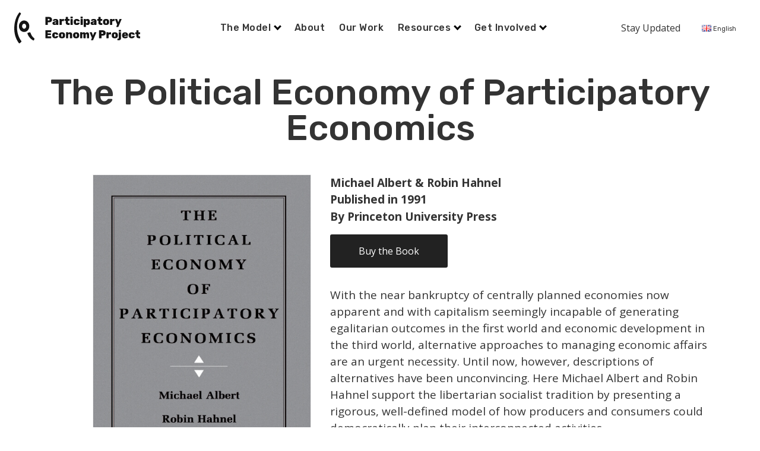

--- FILE ---
content_type: text/html; charset=UTF-8
request_url: https://participatoryeconomy.org/book/the-political-economy-of-participatory-economics/
body_size: 12445
content:
<!doctype html>
<html class="no-js" dir="ltr" lang="en-GB" prefix="og: https://ogp.me/ns#" xmlns:og="http://opengraphprotocol.org/schema/" xmlns:fb="http://www.facebook.com/2008/fbml">
<head> 
  <meta charset="UTF-8" />
  <meta http-equiv="X-UA-Compatible" content="IE=edge">
  <meta name="viewport" content="width=device-width, initial-scale=1.0">
  <meta name="description" content="A new economic system based on participatory democracy">
  <title>The Political Economy of Participatory Economics - Participatory Economy</title>  
  <link rel="profile" href="http://gmpg.org/xfn/11" />
  <script src="https://kit.fontawesome.com/fb8ffe073e.js" crossorigin="anonymous"></script>  
  <link rel="preconnect" href="https://fonts.gstatic.com"> 
  <link href="https://fonts.googleapis.com/css2?family=Open+Sans:wght@400;700&family=Rubik:wght@400;500;600;700;800;900&display=swap" rel="stylesheet">
    
  <title>The Political Economy of Participatory Economics - Participatory Economy</title>

		<!-- All in One SEO 4.6.1.1 - aioseo.com -->
		<meta name="description" content="The first presentation of the participatory economy model of how producers and consumers could democratically plan their activities." />
		<meta name="robots" content="max-image-preview:large" />
		<link rel="canonical" href="https://participatoryeconomy.org/book/the-political-economy-of-participatory-economics/" />
		<meta name="generator" content="All in One SEO (AIOSEO) 4.6.1.1" />
		<meta property="og:locale" content="en_GB" />
		<meta property="og:site_name" content="Participatory Economy - A new economic system based on participatory democracy" />
		<meta property="og:type" content="article" />
		<meta property="og:title" content="The Political Economy of Participatory Economics - Participatory Economy" />
		<meta property="og:description" content="The first presentation of the participatory economy model of how producers and consumers could democratically plan their activities." />
		<meta property="og:url" content="https://participatoryeconomy.org/book/the-political-economy-of-participatory-economics/" />
		<meta property="article:published_time" content="1991-11-20T12:25:49+00:00" />
		<meta property="article:modified_time" content="1991-11-20T12:25:49+00:00" />
		<meta name="twitter:card" content="summary_large_image" />
		<meta name="twitter:title" content="The Political Economy of Participatory Economics - Participatory Economy" />
		<meta name="twitter:description" content="The first presentation of the participatory economy model of how producers and consumers could democratically plan their activities." />
		<script type="application/ld+json" class="aioseo-schema">
			{"@context":"https:\/\/schema.org","@graph":[{"@type":"BreadcrumbList","@id":"https:\/\/participatoryeconomy.org\/book\/the-political-economy-of-participatory-economics\/#breadcrumblist","itemListElement":[{"@type":"ListItem","@id":"https:\/\/participatoryeconomy.org\/#listItem","position":1,"name":"Home","item":"https:\/\/participatoryeconomy.org\/","nextItem":"https:\/\/participatoryeconomy.org\/book\/the-political-economy-of-participatory-economics\/#listItem"},{"@type":"ListItem","@id":"https:\/\/participatoryeconomy.org\/book\/the-political-economy-of-participatory-economics\/#listItem","position":2,"name":"The Political Economy of Participatory Economics","previousItem":"https:\/\/participatoryeconomy.org\/#listItem"}]},{"@type":"Organization","@id":"https:\/\/participatoryeconomy.org\/#organization","name":"Participatory Economy","url":"https:\/\/participatoryeconomy.org\/"},{"@type":"Person","@id":"https:\/\/participatoryeconomy.org\/author\/jason_chrysostomou\/#author","url":"https:\/\/participatoryeconomy.org\/author\/jason_chrysostomou\/","name":"Jason Chrysostomou","image":{"@type":"ImageObject","@id":"https:\/\/participatoryeconomy.org\/book\/the-political-economy-of-participatory-economics\/#authorImage","url":"https:\/\/participatoryeconomy.org\/wp-content\/uploads\/2020\/12\/jason-96x96.jpg","width":96,"height":96,"caption":"Jason Chrysostomou"}},{"@type":"WebPage","@id":"https:\/\/participatoryeconomy.org\/book\/the-political-economy-of-participatory-economics\/#webpage","url":"https:\/\/participatoryeconomy.org\/book\/the-political-economy-of-participatory-economics\/","name":"The Political Economy of Participatory Economics - Participatory Economy","description":"The first presentation of the participatory economy model of how producers and consumers could democratically plan their activities.","inLanguage":"en-GB","isPartOf":{"@id":"https:\/\/participatoryeconomy.org\/#website"},"breadcrumb":{"@id":"https:\/\/participatoryeconomy.org\/book\/the-political-economy-of-participatory-economics\/#breadcrumblist"},"author":{"@id":"https:\/\/participatoryeconomy.org\/author\/jason_chrysostomou\/#author"},"creator":{"@id":"https:\/\/participatoryeconomy.org\/author\/jason_chrysostomou\/#author"},"image":{"@type":"ImageObject","url":"https:\/\/participatoryeconomy.org\/wp-content\/uploads\/1991\/11\/political-economy-of-pe.jpg","@id":"https:\/\/participatoryeconomy.org\/book\/the-political-economy-of-participatory-economics\/#mainImage","width":474,"height":648},"primaryImageOfPage":{"@id":"https:\/\/participatoryeconomy.org\/book\/the-political-economy-of-participatory-economics\/#mainImage"},"datePublished":"1991-11-20T12:25:49+00:00","dateModified":"1991-11-20T12:25:49+00:00"},{"@type":"WebSite","@id":"https:\/\/participatoryeconomy.org\/#website","url":"https:\/\/participatoryeconomy.org\/","name":"Participatory Economy","description":"A new economic system based on participatory democracy","inLanguage":"en-GB","publisher":{"@id":"https:\/\/participatoryeconomy.org\/#organization"}}]}
		</script>
		<!-- All in One SEO -->

<link rel="alternate" type="application/rss+xml" title="Participatory Economy &raquo; Feed" href="https://participatoryeconomy.org/feed/" />
<link rel="alternate" type="application/rss+xml" title="Participatory Economy &raquo; Comments Feed" href="https://participatoryeconomy.org/comments/feed/" />
<link rel="alternate" type="text/calendar" title="Participatory Economy &raquo; iCal Feed" href="https://participatoryeconomy.org/events/?ical=1" />
<link rel="alternate" title="oEmbed (JSON)" type="application/json+oembed" href="https://participatoryeconomy.org/wp-json/oembed/1.0/embed?url=https%3A%2F%2Fparticipatoryeconomy.org%2Fbook%2Fthe-political-economy-of-participatory-economics%2F" />
<link rel="alternate" title="oEmbed (XML)" type="text/xml+oembed" href="https://participatoryeconomy.org/wp-json/oembed/1.0/embed?url=https%3A%2F%2Fparticipatoryeconomy.org%2Fbook%2Fthe-political-economy-of-participatory-economics%2F&#038;format=xml" />
<meta property="og:title" content="The Political Economy of Participatory Economics"/><meta property="og:type" content="article"/><meta property="og:url" content="https://participatoryeconomy.org/book/the-political-economy-of-participatory-economics/"/><meta property="og:site_name" content="ParticipatoryEconomy.org"/><meta property="og:image" content="https://participatoryeconomy.org/wp-content/uploads/1991/11/political-economy-of-pe.jpg"/>
<style id='wp-img-auto-sizes-contain-inline-css' type='text/css'>
img:is([sizes=auto i],[sizes^="auto," i]){contain-intrinsic-size:3000px 1500px}
/*# sourceURL=wp-img-auto-sizes-contain-inline-css */
</style>
<style id='wp-emoji-styles-inline-css' type='text/css'>

	img.wp-smiley, img.emoji {
		display: inline !important;
		border: none !important;
		box-shadow: none !important;
		height: 1em !important;
		width: 1em !important;
		margin: 0 0.07em !important;
		vertical-align: -0.1em !important;
		background: none !important;
		padding: 0 !important;
	}
/*# sourceURL=wp-emoji-styles-inline-css */
</style>
<link rel='stylesheet' id='wp-block-library-css' href='https://participatoryeconomy.org/wp-includes/css/dist/block-library/style.min.css?ver=6.9' type='text/css' media='all' />
<style id='wp-block-heading-inline-css' type='text/css'>
h1:where(.wp-block-heading).has-background,h2:where(.wp-block-heading).has-background,h3:where(.wp-block-heading).has-background,h4:where(.wp-block-heading).has-background,h5:where(.wp-block-heading).has-background,h6:where(.wp-block-heading).has-background{padding:1.25em 2.375em}h1.has-text-align-left[style*=writing-mode]:where([style*=vertical-lr]),h1.has-text-align-right[style*=writing-mode]:where([style*=vertical-rl]),h2.has-text-align-left[style*=writing-mode]:where([style*=vertical-lr]),h2.has-text-align-right[style*=writing-mode]:where([style*=vertical-rl]),h3.has-text-align-left[style*=writing-mode]:where([style*=vertical-lr]),h3.has-text-align-right[style*=writing-mode]:where([style*=vertical-rl]),h4.has-text-align-left[style*=writing-mode]:where([style*=vertical-lr]),h4.has-text-align-right[style*=writing-mode]:where([style*=vertical-rl]),h5.has-text-align-left[style*=writing-mode]:where([style*=vertical-lr]),h5.has-text-align-right[style*=writing-mode]:where([style*=vertical-rl]),h6.has-text-align-left[style*=writing-mode]:where([style*=vertical-lr]),h6.has-text-align-right[style*=writing-mode]:where([style*=vertical-rl]){rotate:180deg}
/*# sourceURL=https://participatoryeconomy.org/wp-includes/blocks/heading/style.min.css */
</style>
<style id='wp-block-paragraph-inline-css' type='text/css'>
.is-small-text{font-size:.875em}.is-regular-text{font-size:1em}.is-large-text{font-size:2.25em}.is-larger-text{font-size:3em}.has-drop-cap:not(:focus):first-letter{float:left;font-size:8.4em;font-style:normal;font-weight:100;line-height:.68;margin:.05em .1em 0 0;text-transform:uppercase}body.rtl .has-drop-cap:not(:focus):first-letter{float:none;margin-left:.1em}p.has-drop-cap.has-background{overflow:hidden}:root :where(p.has-background){padding:1.25em 2.375em}:where(p.has-text-color:not(.has-link-color)) a{color:inherit}p.has-text-align-left[style*="writing-mode:vertical-lr"],p.has-text-align-right[style*="writing-mode:vertical-rl"]{rotate:180deg}
/*# sourceURL=https://participatoryeconomy.org/wp-includes/blocks/paragraph/style.min.css */
</style>
<style id='global-styles-inline-css' type='text/css'>
:root{--wp--preset--aspect-ratio--square: 1;--wp--preset--aspect-ratio--4-3: 4/3;--wp--preset--aspect-ratio--3-4: 3/4;--wp--preset--aspect-ratio--3-2: 3/2;--wp--preset--aspect-ratio--2-3: 2/3;--wp--preset--aspect-ratio--16-9: 16/9;--wp--preset--aspect-ratio--9-16: 9/16;--wp--preset--color--black: #000000;--wp--preset--color--cyan-bluish-gray: #abb8c3;--wp--preset--color--white: #ffffff;--wp--preset--color--pale-pink: #f78da7;--wp--preset--color--vivid-red: #cf2e2e;--wp--preset--color--luminous-vivid-orange: #ff6900;--wp--preset--color--luminous-vivid-amber: #fcb900;--wp--preset--color--light-green-cyan: #7bdcb5;--wp--preset--color--vivid-green-cyan: #00d084;--wp--preset--color--pale-cyan-blue: #8ed1fc;--wp--preset--color--vivid-cyan-blue: #0693e3;--wp--preset--color--vivid-purple: #9b51e0;--wp--preset--gradient--vivid-cyan-blue-to-vivid-purple: linear-gradient(135deg,rgb(6,147,227) 0%,rgb(155,81,224) 100%);--wp--preset--gradient--light-green-cyan-to-vivid-green-cyan: linear-gradient(135deg,rgb(122,220,180) 0%,rgb(0,208,130) 100%);--wp--preset--gradient--luminous-vivid-amber-to-luminous-vivid-orange: linear-gradient(135deg,rgb(252,185,0) 0%,rgb(255,105,0) 100%);--wp--preset--gradient--luminous-vivid-orange-to-vivid-red: linear-gradient(135deg,rgb(255,105,0) 0%,rgb(207,46,46) 100%);--wp--preset--gradient--very-light-gray-to-cyan-bluish-gray: linear-gradient(135deg,rgb(238,238,238) 0%,rgb(169,184,195) 100%);--wp--preset--gradient--cool-to-warm-spectrum: linear-gradient(135deg,rgb(74,234,220) 0%,rgb(151,120,209) 20%,rgb(207,42,186) 40%,rgb(238,44,130) 60%,rgb(251,105,98) 80%,rgb(254,248,76) 100%);--wp--preset--gradient--blush-light-purple: linear-gradient(135deg,rgb(255,206,236) 0%,rgb(152,150,240) 100%);--wp--preset--gradient--blush-bordeaux: linear-gradient(135deg,rgb(254,205,165) 0%,rgb(254,45,45) 50%,rgb(107,0,62) 100%);--wp--preset--gradient--luminous-dusk: linear-gradient(135deg,rgb(255,203,112) 0%,rgb(199,81,192) 50%,rgb(65,88,208) 100%);--wp--preset--gradient--pale-ocean: linear-gradient(135deg,rgb(255,245,203) 0%,rgb(182,227,212) 50%,rgb(51,167,181) 100%);--wp--preset--gradient--electric-grass: linear-gradient(135deg,rgb(202,248,128) 0%,rgb(113,206,126) 100%);--wp--preset--gradient--midnight: linear-gradient(135deg,rgb(2,3,129) 0%,rgb(40,116,252) 100%);--wp--preset--font-size--small: 13px;--wp--preset--font-size--medium: 20px;--wp--preset--font-size--large: 36px;--wp--preset--font-size--x-large: 42px;--wp--preset--spacing--20: 0.44rem;--wp--preset--spacing--30: 0.67rem;--wp--preset--spacing--40: 1rem;--wp--preset--spacing--50: 1.5rem;--wp--preset--spacing--60: 2.25rem;--wp--preset--spacing--70: 3.38rem;--wp--preset--spacing--80: 5.06rem;--wp--preset--shadow--natural: 6px 6px 9px rgba(0, 0, 0, 0.2);--wp--preset--shadow--deep: 12px 12px 50px rgba(0, 0, 0, 0.4);--wp--preset--shadow--sharp: 6px 6px 0px rgba(0, 0, 0, 0.2);--wp--preset--shadow--outlined: 6px 6px 0px -3px rgb(255, 255, 255), 6px 6px rgb(0, 0, 0);--wp--preset--shadow--crisp: 6px 6px 0px rgb(0, 0, 0);}:where(.is-layout-flex){gap: 0.5em;}:where(.is-layout-grid){gap: 0.5em;}body .is-layout-flex{display: flex;}.is-layout-flex{flex-wrap: wrap;align-items: center;}.is-layout-flex > :is(*, div){margin: 0;}body .is-layout-grid{display: grid;}.is-layout-grid > :is(*, div){margin: 0;}:where(.wp-block-columns.is-layout-flex){gap: 2em;}:where(.wp-block-columns.is-layout-grid){gap: 2em;}:where(.wp-block-post-template.is-layout-flex){gap: 1.25em;}:where(.wp-block-post-template.is-layout-grid){gap: 1.25em;}.has-black-color{color: var(--wp--preset--color--black) !important;}.has-cyan-bluish-gray-color{color: var(--wp--preset--color--cyan-bluish-gray) !important;}.has-white-color{color: var(--wp--preset--color--white) !important;}.has-pale-pink-color{color: var(--wp--preset--color--pale-pink) !important;}.has-vivid-red-color{color: var(--wp--preset--color--vivid-red) !important;}.has-luminous-vivid-orange-color{color: var(--wp--preset--color--luminous-vivid-orange) !important;}.has-luminous-vivid-amber-color{color: var(--wp--preset--color--luminous-vivid-amber) !important;}.has-light-green-cyan-color{color: var(--wp--preset--color--light-green-cyan) !important;}.has-vivid-green-cyan-color{color: var(--wp--preset--color--vivid-green-cyan) !important;}.has-pale-cyan-blue-color{color: var(--wp--preset--color--pale-cyan-blue) !important;}.has-vivid-cyan-blue-color{color: var(--wp--preset--color--vivid-cyan-blue) !important;}.has-vivid-purple-color{color: var(--wp--preset--color--vivid-purple) !important;}.has-black-background-color{background-color: var(--wp--preset--color--black) !important;}.has-cyan-bluish-gray-background-color{background-color: var(--wp--preset--color--cyan-bluish-gray) !important;}.has-white-background-color{background-color: var(--wp--preset--color--white) !important;}.has-pale-pink-background-color{background-color: var(--wp--preset--color--pale-pink) !important;}.has-vivid-red-background-color{background-color: var(--wp--preset--color--vivid-red) !important;}.has-luminous-vivid-orange-background-color{background-color: var(--wp--preset--color--luminous-vivid-orange) !important;}.has-luminous-vivid-amber-background-color{background-color: var(--wp--preset--color--luminous-vivid-amber) !important;}.has-light-green-cyan-background-color{background-color: var(--wp--preset--color--light-green-cyan) !important;}.has-vivid-green-cyan-background-color{background-color: var(--wp--preset--color--vivid-green-cyan) !important;}.has-pale-cyan-blue-background-color{background-color: var(--wp--preset--color--pale-cyan-blue) !important;}.has-vivid-cyan-blue-background-color{background-color: var(--wp--preset--color--vivid-cyan-blue) !important;}.has-vivid-purple-background-color{background-color: var(--wp--preset--color--vivid-purple) !important;}.has-black-border-color{border-color: var(--wp--preset--color--black) !important;}.has-cyan-bluish-gray-border-color{border-color: var(--wp--preset--color--cyan-bluish-gray) !important;}.has-white-border-color{border-color: var(--wp--preset--color--white) !important;}.has-pale-pink-border-color{border-color: var(--wp--preset--color--pale-pink) !important;}.has-vivid-red-border-color{border-color: var(--wp--preset--color--vivid-red) !important;}.has-luminous-vivid-orange-border-color{border-color: var(--wp--preset--color--luminous-vivid-orange) !important;}.has-luminous-vivid-amber-border-color{border-color: var(--wp--preset--color--luminous-vivid-amber) !important;}.has-light-green-cyan-border-color{border-color: var(--wp--preset--color--light-green-cyan) !important;}.has-vivid-green-cyan-border-color{border-color: var(--wp--preset--color--vivid-green-cyan) !important;}.has-pale-cyan-blue-border-color{border-color: var(--wp--preset--color--pale-cyan-blue) !important;}.has-vivid-cyan-blue-border-color{border-color: var(--wp--preset--color--vivid-cyan-blue) !important;}.has-vivid-purple-border-color{border-color: var(--wp--preset--color--vivid-purple) !important;}.has-vivid-cyan-blue-to-vivid-purple-gradient-background{background: var(--wp--preset--gradient--vivid-cyan-blue-to-vivid-purple) !important;}.has-light-green-cyan-to-vivid-green-cyan-gradient-background{background: var(--wp--preset--gradient--light-green-cyan-to-vivid-green-cyan) !important;}.has-luminous-vivid-amber-to-luminous-vivid-orange-gradient-background{background: var(--wp--preset--gradient--luminous-vivid-amber-to-luminous-vivid-orange) !important;}.has-luminous-vivid-orange-to-vivid-red-gradient-background{background: var(--wp--preset--gradient--luminous-vivid-orange-to-vivid-red) !important;}.has-very-light-gray-to-cyan-bluish-gray-gradient-background{background: var(--wp--preset--gradient--very-light-gray-to-cyan-bluish-gray) !important;}.has-cool-to-warm-spectrum-gradient-background{background: var(--wp--preset--gradient--cool-to-warm-spectrum) !important;}.has-blush-light-purple-gradient-background{background: var(--wp--preset--gradient--blush-light-purple) !important;}.has-blush-bordeaux-gradient-background{background: var(--wp--preset--gradient--blush-bordeaux) !important;}.has-luminous-dusk-gradient-background{background: var(--wp--preset--gradient--luminous-dusk) !important;}.has-pale-ocean-gradient-background{background: var(--wp--preset--gradient--pale-ocean) !important;}.has-electric-grass-gradient-background{background: var(--wp--preset--gradient--electric-grass) !important;}.has-midnight-gradient-background{background: var(--wp--preset--gradient--midnight) !important;}.has-small-font-size{font-size: var(--wp--preset--font-size--small) !important;}.has-medium-font-size{font-size: var(--wp--preset--font-size--medium) !important;}.has-large-font-size{font-size: var(--wp--preset--font-size--large) !important;}.has-x-large-font-size{font-size: var(--wp--preset--font-size--x-large) !important;}
/*# sourceURL=global-styles-inline-css */
</style>

<style id='classic-theme-styles-inline-css' type='text/css'>
/*! This file is auto-generated */
.wp-block-button__link{color:#fff;background-color:#32373c;border-radius:9999px;box-shadow:none;text-decoration:none;padding:calc(.667em + 2px) calc(1.333em + 2px);font-size:1.125em}.wp-block-file__button{background:#32373c;color:#fff;text-decoration:none}
/*# sourceURL=/wp-includes/css/classic-themes.min.css */
</style>
<link rel='stylesheet' id='style-css' href='https://participatoryeconomy.org/wp-content/themes/participatoryeconomy/style.css?ver=6.9' type='text/css' media='all' />
<link rel='stylesheet' id='foundation-css' href='https://participatoryeconomy.org/wp-content/themes/participatoryeconomy/assets/css/foundation.min.css?ver=1.1' type='text/css' media='all' />
<link rel='stylesheet' id='app-css' href='https://participatoryeconomy.org/wp-content/themes/participatoryeconomy/assets/css/app.css?ver=1.1' type='text/css' media='all' />
<script type="text/javascript" async src="https://participatoryeconomy.org/wp-content/plugins/burst-statistics/helpers/timeme/timeme.min.js?ver=1.8.0.1" id="burst-timeme-js"></script>
<script type="text/javascript" id="burst-js-extra">
/* <![CDATA[ */
var burst = {"tracking":{"isInitialHit":true,"lastUpdateTimestamp":0,"beacon_url":"https://participatoryeconomy.org/wp-content/plugins/burst-statistics/endpoint.php"},"options":{"cookieless":0,"pageUrl":"https://participatoryeconomy.org/book/the-political-economy-of-participatory-economics/","beacon_enabled":1,"do_not_track":0,"enable_turbo_mode":0,"track_url_change":0,"cookie_retention_days":30},"goals":{"completed":[],"scriptUrl":"https://participatoryeconomy.org/wp-content/plugins/burst-statistics//assets/js/build/burst-goals.js?v=1.8.0.1","active":[]},"cache":{"uid":null,"fingerprint":null,"isUserAgent":null,"isDoNotTrack":null,"useCookies":null}};
//# sourceURL=burst-js-extra
/* ]]> */
</script>
<script type="text/javascript" async src="https://participatoryeconomy.org/wp-content/plugins/burst-statistics/assets/js/build/burst.min.js?ver=1.8.0.1" id="burst-js"></script>
<link rel="https://api.w.org/" href="https://participatoryeconomy.org/wp-json/" /><link rel="EditURI" type="application/rsd+xml" title="RSD" href="https://participatoryeconomy.org/xmlrpc.php?rsd" />
<meta name="generator" content="WordPress 6.9" />
<link rel='shortlink' href='https://participatoryeconomy.org/?p=481' />
<meta name="tec-api-version" content="v1"><meta name="tec-api-origin" content="https://participatoryeconomy.org"><link rel="alternate" href="https://participatoryeconomy.org/wp-json/tribe/events/v1/" />		<script>
			( function() {
				window.onpageshow = function( event ) {
					// Defined window.wpforms means that a form exists on a page.
					// If so and back/forward button has been clicked,
					// force reload a page to prevent the submit button state stuck.
					if ( typeof window.wpforms !== 'undefined' && event.persisted ) {
						window.location.reload();
					}
				};
			}() );
		</script>
		<style type="text/css">.recentcomments a{display:inline !important;padding:0 !important;margin:0 !important;}</style><link rel="icon" href="https://participatoryeconomy.org/wp-content/uploads/2022/08/cropped-PEP_Favicon-32x32.png" sizes="32x32" />
<link rel="icon" href="https://participatoryeconomy.org/wp-content/uploads/2022/08/cropped-PEP_Favicon-192x192.png" sizes="192x192" />
<link rel="apple-touch-icon" href="https://participatoryeconomy.org/wp-content/uploads/2022/08/cropped-PEP_Favicon-180x180.png" />
<meta name="msapplication-TileImage" content="https://participatoryeconomy.org/wp-content/uploads/2022/08/cropped-PEP_Favicon-270x270.png" />
<style id="wpforms-css-vars-root">
				:root {
					--wpforms-field-border-radius: 3px;
--wpforms-field-border-style: solid;
--wpforms-field-border-size: 1px;
--wpforms-field-background-color: #ffffff;
--wpforms-field-border-color: rgba( 0, 0, 0, 0.25 );
--wpforms-field-border-color-spare: rgba( 0, 0, 0, 0.25 );
--wpforms-field-text-color: rgba( 0, 0, 0, 0.7 );
--wpforms-field-menu-color: #ffffff;
--wpforms-label-color: rgba( 0, 0, 0, 0.85 );
--wpforms-label-sublabel-color: rgba( 0, 0, 0, 0.55 );
--wpforms-label-error-color: #d63637;
--wpforms-button-border-radius: 3px;
--wpforms-button-border-style: none;
--wpforms-button-border-size: 1px;
--wpforms-button-background-color: #066aab;
--wpforms-button-border-color: #066aab;
--wpforms-button-text-color: #ffffff;
--wpforms-page-break-color: #066aab;
--wpforms-background-image: none;
--wpforms-background-position: center center;
--wpforms-background-repeat: no-repeat;
--wpforms-background-size: cover;
--wpforms-background-width: 100px;
--wpforms-background-height: 100px;
--wpforms-background-color: rgba( 0, 0, 0, 0 );
--wpforms-background-url: none;
--wpforms-container-padding: 0px;
--wpforms-container-border-style: none;
--wpforms-container-border-width: 1px;
--wpforms-container-border-color: #000000;
--wpforms-container-border-radius: 3px;
--wpforms-field-size-input-height: 43px;
--wpforms-field-size-input-spacing: 15px;
--wpforms-field-size-font-size: 16px;
--wpforms-field-size-line-height: 19px;
--wpforms-field-size-padding-h: 14px;
--wpforms-field-size-checkbox-size: 16px;
--wpforms-field-size-sublabel-spacing: 5px;
--wpforms-field-size-icon-size: 1;
--wpforms-label-size-font-size: 16px;
--wpforms-label-size-line-height: 19px;
--wpforms-label-size-sublabel-font-size: 14px;
--wpforms-label-size-sublabel-line-height: 17px;
--wpforms-button-size-font-size: 17px;
--wpforms-button-size-height: 41px;
--wpforms-button-size-padding-h: 15px;
--wpforms-button-size-margin-top: 10px;
--wpforms-container-shadow-size-box-shadow: none;

				}
			</style></head>
  
<!-- Google tag (gtag.js) -->
<script async src="https://www.googletagmanager.com/gtag/js?id=G-MBGWV24LC2"></script>
<script>
  window.dataLayer = window.dataLayer || [];
  function gtag(){dataLayer.push(arguments);}
  gtag('js', new Date());

  gtag('config', 'G-MBGWV24LC2');
</script>
  
<body class="wp-singular book-template-default single single-book postid-481 wp-theme-participatoryeconomy tribe-no-js">
  
  <!-- header START -->
  <header>  
    <div class="grid-container fluid">
      <div class="grid-x grid-margin-x">
        <div class="cell">
          
<div class="title-bar" data-responsive-toggle="responsive-menu" data-hide-for="large">
  <a href="https://participatoryeconomy.org/" class="logo">
    <img src="https://participatoryeconomy.org/wp-content/themes/participatoryeconomy/assets/img/PEP_logo.svg" alt="Participatory Economy Project">
  </a>
  <button class="menu-icon" type="button" data-toggle="responsive-menu"></button>
</div>

<a href="https://participatoryeconomy.org/" class="logo show-for-large">
  
  <img src="https://participatoryeconomy.org/wp-content/themes/participatoryeconomy/assets/img/PEP_logo.svg" alt="Participatory Economy Project">
  
</a>

<div class="menu-social-links-menu-container show-for-large"><ul id="menu-stay-updated-menu" class="menu"><li id="menu-item-3401" class="menu-item menu-item-type-custom menu-item-object-custom menu-item-3401"><a href="#footer-upper">Stay Updated</a></li>
</ul></div> 

<div class="menu-language-menu-container show-for-large"><ul id="menu-language-menu" class="menu"><li id="menu-item-2699" class="pll-parent-menu-item menu-item menu-item-type-custom menu-item-object-custom menu-item-has-children menu-item-2699"><a href="#pll_switcher"><img src="[data-uri]" alt="" width="16" height="11" style="width: 16px; height: 11px;" /><span style="margin-left:0.3em;">English</span></a>
<ul class="sub-menu">
	<li id="menu-item-2699-en" class="lang-item lang-item-60 lang-item-en current-lang no-translation lang-item-first menu-item menu-item-type-custom menu-item-object-custom menu-item-home menu-item-2699-en"><a href="https://participatoryeconomy.org/" hreflang="en-GB" lang="en-GB"><img src="[data-uri]" alt="" width="16" height="11" style="width: 16px; height: 11px;" /><span style="margin-left:0.3em;">English</span></a></li>
	<li id="menu-item-2699-de" class="lang-item lang-item-115 lang-item-de no-translation menu-item menu-item-type-custom menu-item-object-custom menu-item-2699-de"><a href="https://participatoryeconomy.org/de/eine-partizipatorische-okonomie/" hreflang="de-DE" lang="de-DE"><img src="[data-uri]" alt="" width="16" height="11" style="width: 16px; height: 11px;" /><span style="margin-left:0.3em;">Deutsch</span></a></li>
</ul>
</li>
</ul></div> 

<div id="responsive-menu" class="menu-primary-english-container"><ul id="menu-primary-english" class="menu align-center nested vertical large-horizontal"><li id="menu-item-1110" class="has-mega-menu menu-item menu-item-type-custom menu-item-object-custom menu-item-has-children menu-item-1110"><a href="#">The Model <i class="arrow-down"></i></a>
<ul class="sub-menu">
	<li id="menu-item-1127" class="menu-item menu-item-type-post_type menu-item-object-page menu-item-1127"><a href="https://participatoryeconomy.org/the-model/overview/">Overview</a></li>
	<li id="menu-item-1130" class="menu-item menu-item-type-post_type menu-item-object-page menu-item-1130"><a href="https://participatoryeconomy.org/the-model/participatory-workplace/">Self-managing Workplace</a></li>
	<li id="menu-item-1129" class="menu-item menu-item-type-post_type menu-item-object-page menu-item-1129"><a href="https://participatoryeconomy.org/the-model/participatory-neighbourhood/">Self-managing Neighbourhood</a></li>
	<li id="menu-item-1128" class="menu-item menu-item-type-post_type menu-item-object-page menu-item-1128"><a href="https://participatoryeconomy.org/the-model/participatory-planning/">Participatory Planning</a></li>
	<li id="menu-item-1201" class="menu-item menu-item-type-post_type_archive menu-item-object-comparison menu-item-1201"><a href="https://participatoryeconomy.org/comparison/">Comparison Table</a></li>
</ul>
</li>
<li id="menu-item-3050" class="menu-item menu-item-type-post_type menu-item-object-page menu-item-3050"><a href="https://participatoryeconomy.org/about/">About</a></li>
<li id="menu-item-3051" class="menu-item menu-item-type-post_type_archive menu-item-object-project menu-item-3051"><a href="https://participatoryeconomy.org/project/">Our Work</a></li>
<li id="menu-item-3053" class="has-mega-menu resources menu-item menu-item-type-custom menu-item-object-custom menu-item-has-children menu-item-3053"><a href="#">Resources <i class="arrow-down"></i></a>
<ul class="sub-menu">
	<li id="menu-item-3396" class="menu-item menu-item-type-taxonomy menu-item-object-category menu-item-3396"><a href="https://participatoryeconomy.org/category/article/">Articles</a></li>
	<li id="menu-item-3397" class="menu-item menu-item-type-taxonomy menu-item-object-category menu-item-3397"><a href="https://participatoryeconomy.org/category/video/">Videos</a></li>
	<li id="menu-item-3398" class="menu-item menu-item-type-custom menu-item-object-custom menu-item-3398"><a target="_blank" href="https://www.buzzsprout.com/2014537">Podcast</a></li>
	<li id="menu-item-1132" class="menu-item menu-item-type-post_type menu-item-object-page menu-item-1132"><a href="https://participatoryeconomy.org/faqs/">FAQs</a></li>
	<li id="menu-item-1202" class="menu-item menu-item-type-post_type_archive menu-item-object-book menu-item-1202"><a href="https://participatoryeconomy.org/book/">Books</a></li>
</ul>
</li>
<li id="menu-item-3399" class="menu-item menu-item-type-custom menu-item-object-custom menu-item-has-children menu-item-3399"><a href="#">Get Involved <i class="arrow-down"></i></a>
<ul class="sub-menu">
	<li id="menu-item-1146" class="menu-item menu-item-type-custom menu-item-object-custom menu-item-1146"><a target="_blank" href="https://forum.participatoryeconomy.org">Community Forum</a></li>
	<li id="menu-item-3052" class="menu-item menu-item-type-custom menu-item-object-custom menu-item-3052"><a href="https://participatoryeconomy.org/events/">Attend an Event</a></li>
	<li id="menu-item-3404" class="menu-item menu-item-type-post_type menu-item-object-page menu-item-3404"><a href="https://participatoryeconomy.org/invite-a-speaker/">Invite a Speaker</a></li>
	<li id="menu-item-3400" class="menu-item menu-item-type-custom menu-item-object-custom menu-item-3400"><a href="#footer-upper">Get our Newsletter</a></li>
</ul>
</li>
<li id="menu-item-3005-en" class="lang-item lang-item-60 lang-item-en current-lang no-translation lang-item-first menu-item menu-item-type-custom menu-item-object-custom menu-item-home menu-item-3005-en"><a href="https://participatoryeconomy.org/" hreflang="en-GB" lang="en-GB"><img src="[data-uri]" alt="" width="16" height="11" style="width: 16px; height: 11px;" /><span style="margin-left:0.3em;">English</span></a></li>
<li id="menu-item-3005-de" class="lang-item lang-item-115 lang-item-de no-translation menu-item menu-item-type-custom menu-item-object-custom menu-item-3005-de"><a href="https://participatoryeconomy.org/de/eine-partizipatorische-okonomie/" hreflang="de-DE" lang="de-DE"><img src="[data-uri]" alt="" width="16" height="11" style="width: 16px; height: 11px;" /><span style="margin-left:0.3em;">Deutsch</span></a></li>
</ul></div> 





        </div>
      </div>
    </div>
  </header>
  <!-- header END -->
  
<main role="main">

  <!-- Content START -->
  <section class="grid-container">
    <div class="grid-x grid-margin-x align-center">

      <div class="cell">
                        <article id="post-481" class="post-481 book type-book status-publish has-post-thumbnail hentry" role="article" itemscope itemtype="http://schema.org/BlogPosting">
						
  <header class="entry-header">	
    <h1 class="entry-title single-title" itemprop="headline">The Political Economy of Participatory Economics</h1>
  </header>
  
  <div class="grid-container">
    <div class="grid-padding-x">
      
      <div class="grid-x grid-margin-x">
        
        <div class="cell medium-6 large-4 large-offset-1">
          <section class="thumbnail-content">
            <img width="474" height="648" src="https://participatoryeconomy.org/wp-content/uploads/1991/11/political-economy-of-pe.jpg" class="attachment-large size-large wp-post-image" alt="" decoding="async" fetchpriority="high" srcset="https://participatoryeconomy.org/wp-content/uploads/1991/11/political-economy-of-pe.jpg 474w, https://participatoryeconomy.org/wp-content/uploads/1991/11/political-economy-of-pe-219x300.jpg 219w" sizes="(max-width: 474px) 100vw, 474px" />          </section>
        </div>
        
        <div class="cell medium-6 large-7">
          <section class="book-entry" itemprop="text">
                        
            <p class="author">Michael Albert & Robin Hahnel            </p>

            <p class="year">Published in 1991            </p>   
            
            <p class="publisher">By Princeton University Press            </p> 
            
            <a class="button" target="_blank" href="https://www.google.co.uk/shopping/product/10908004780345817050?q=the+political+economy+of+participatory+economics&sqi=2&bav=on.2,or.r_cp.r_qf.&bvm=bv.72676100,d.ZGU,pv.xjs.s.en.GFyTNLgkSzE.O&biw=1440&bih=685&tch=1&ech=1&psi=10rmU6zkBeir7AaLu4DgDg.14076013">
              Buy the Book
            </a>
            
            <p>With the near bankruptcy of centrally planned economies now apparent and with capitalism seemingly incapable of generating egalitarian outcomes in the first world and economic development in the third world, alternative approaches to managing economic affairs are an urgent necessity. Until now, however, descriptions of alternatives have been unconvincing. Here Michael Albert and Robin Hahnel support the libertarian socialist tradition by presenting a rigorous, well-defined model of how producers and consumers could democratically plan their interconnected activities.</p>
<p>After explaining why hierarchical production, inegalitarian consumption, central planning, and market allocations are incompatible with &#8220;classlessness,&#8221; the authors present an alternative model of democratic workers&#8217; and consumers&#8217; councils operating in a decentralized, social planning procedure. They show how egalitarian consumption and job complexes in which all engage in conceptual as well as executionary labor can be efficient.</p>
<p>They demonstrate the ability of their planning procedure to yield equitable and efficient outcomes even in the context of externalities and public goods and its power to stimulate rather than subvert participatory impulses. Also included is a discussion of information management and how simulation experiments can substantiate the feasibility of their model.</p>
            
          </section>
        </div>
        
      </div>
      
    </div>
  </div>
  
  <!-- START Prev-Next -->
  <div id="prev-next">
    <div class="grid-container">
      <div class="grid-x">
        <div class="cell medium-6 prev show-for-medium">        
          <a href="https://participatoryeconomy.org/book/thinking-forward/" rel="next"><p>Previous</p> Thinking Forward</a>        </div>
        <div class="cell medium-6 next">          
          <a href="https://participatoryeconomy.org/book/looking-forward/" rel="prev"><p>Next</p> Looking Forward</a>        </div>
      </div>
    </div>
  </div>
  <!-- END Prev-Next -->

</article>  
              </div>

    </div>
  </section>
  <!-- Content END -->

</main>

<footer>
  
  <section id="footer-upper">
    
    <div class="grid-container">
      <div class="grid-x grid-margin-x">

        <div class="cell medium-10 medium-offset-1 large-6 large-offset-3">
       
                      <div class="sidebar">
              <li id="block-2" class="widget widget_block">
<h2 class="wp-block-heading">Stay Updated</h2>
</li>
<li id="block-3" class="widget widget_block widget_text">
<p>Sign up to our newsletter to receive email updates.</p>
</li>
            </div>
                    
                      <div class="sidebar">
              <li id="block-4" class="widget widget_block"><!-- Begin Mailchimp Signup Form -->
          <div id="mc_embed_signup">
            <form action="https://participatoryeconomics.us2.list-manage.com/subscribe/post?u=4af1556510d3c0541e9dee0c9&amp;id=d754a3403f" method="post" id="mc-embedded-subscribe-form" name="mc-embedded-subscribe-form" class="validate" target="_blank" novalidate>
              <div id="mc_embed_signup_scroll" class="grid-x">
                <div class="mc-field-group auto cell">
                  <input type="email" value="" name="EMAIL" class="required email" id="mce-EMAIL" placeholder="Your email">
                </div>
                <div id="mce-responses" class="clear">
                    <div class="response" id="mce-error-response" style="display:none"></div>
                    <div class="response" id="mce-success-response" style="display:none"></div>
                </div>    <!-- real people should not fill this in and expect good things - do not remove this or risk form bot signups-->
                <div style="position: absolute; left: -5000px;" aria-hidden="true"><input type="text" name="b_4af1556510d3c0541e9dee0c9_d754a3403f" tabindex="-1" value=""></div>
                <div class="clear shrink cell">
                  <input type="submit" value="Sign-up" name="subscribe" id="mc-embedded-subscribe" class="button">
                </div>
              </div>
            </form>
          </div>
          <!--End mc_embed_signup--></li>
            </div>
                    
                      <div class="sidebar">
              <li id="custom_html-2" class="widget_text widget widget_custom_html"><div class="textwidget custom-html-widget"><ul class="menu expanded social">
	<li class="yt"><a href="https://www.youtube.com/participatoryeconomy" target="_blank"><i class="fab fa-youtube"></i> <span>YouTube</span></a></li>
	<li class="tw"><a href="https://twitter.com/pareconomy" target="_blank"><i class="fab fa-twitter"></i> <span>Twitter</span></a></li>
	<li class="fb"><a href="https://www.facebook.com/participatoryeconomy" target="_blank"><i class="fab fa-facebook-f"></i> <span>Facebook</span></a></li>
	<li class="pc"><a href="https://www.buzzsprout.com/2014537" target="_blank"><i class="fa-solid fa-podcast"></i> <span>Podcast</span></a></li>
</ul>
</div></li>
            </div>
                              
        </div>

      </div>
    </div>
    
  </section>
  
  <section id="footer-lower">
  
    <div class="grid-container">
      <div class="grid-x grid-margin-x">

        <div class="cell medium-6 large-2">
          
          <img src="https://participatoryeconomy.org/wp-content/themes/participatoryeconomy/assets/img/PEP_logo.svg" alt="Participatory Economy Project">

                      <div class="sidebar">
              <li id="block-5" class="widget widget_block"><p>The Participatory Economy Project is a not-for-profit think tank with a mission to explore and promote a democratic alternative to capitalism known as a Participatory Economy.</p></li>
            </div>
          
        </div>

        <div class="cell medium-6 large-3 large-offset-1" >
          
                      <div class="sidebar">
              <li id="text-2" class="widget widget_text">			<div class="textwidget"><ul>
<li><strong>The Model</strong></li>
<li><a href="/the-model/overview/">Overview</a></li>
<li><a href="/the-model/participatory-workplace/">Self-managing Workplace</a></li>
<li><a href="/the-model/participatory-neighbourhood/">Self-managing Neighbourhood</a></li>
<li><a href="/the-model/participatory-planning/">Participatory Planning</a></li>
<li><a href="/comparison">Comparison Table</a></li>
</ul>
</div>
		</li>
            </div>
          
        </div>

        <div class="cell medium-6 large-2">
          
                      <div class="sidebar">
              <li id="text-4" class="widget widget_text">			<div class="textwidget"><ul>
<li><strong>What we do</strong></li>
<li><a href="/about">About</a></li>
<li><a href="/project">Our Work</a></li>
<li><a href="/events">Events</a></li>
</ul>
</div>
		</li>
            </div>
                    
        </div>
        
        <div class="cell medium-6 large-2">
          
                      <div class="sidebar">
              <li id="text-6" class="widget widget_text">			<div class="textwidget"><ul>
<li><strong>Resources</strong></li>
<li><a href="/category/article/">Articles</a></li>
<li><a href="/category/video/">Videos</a></li>
<li><a href="https://www.buzzsprout.com/2014537" target="_self">Podcast</a></li>
<li><a href="/faqs">FAQs</a></li>
<li><a href="/book">Books</a></li>
<li><a href="https://forum.participatoryeconomy.org" target="_blank" rel="noopener">Forum</a></li>
</ul>
</div>
		</li>
            </div>
          
        </div>
        
        <div class="cell medium-6 large-2">
          
                      <div class="sidebar">
              <li id="text-8" class="widget widget_text">			<div class="textwidget"><ul>
<li><strong>Get in touch</strong></li>
<li><a href="/contact">Contact</a></li>
</ul>
</div>
		</li>
<li id="block-25" class="widget widget_block"><button class="button"><a href="/donate">Donate</a></button></li>
            </div>
          
        </div>
        
        <div class="cell">
          
          <span class="copyright">© 2023 The Participatory Economy Project CIC. Cooperative Community Interest Company registered in England and Wales. Registration number: 14527596</span>

        </div>

      </div>
    </div>
    
  </section>
  
</footer>

<script type="speculationrules">
{"prefetch":[{"source":"document","where":{"and":[{"href_matches":"/*"},{"not":{"href_matches":["/wp-*.php","/wp-admin/*","/wp-content/uploads/*","/wp-content/*","/wp-content/plugins/*","/wp-content/themes/participatoryeconomy/*","/*\\?(.+)"]}},{"not":{"selector_matches":"a[rel~=\"nofollow\"]"}},{"not":{"selector_matches":".no-prefetch, .no-prefetch a"}}]},"eagerness":"conservative"}]}
</script>
		<script>
		( function ( body ) {
			'use strict';
			body.className = body.className.replace( /\btribe-no-js\b/, 'tribe-js' );
		} )( document.body );
		</script>
		<script> /* <![CDATA[ */var tribe_l10n_datatables = {"aria":{"sort_ascending":": activate to sort column ascending","sort_descending":": activate to sort column descending"},"length_menu":"Show _MENU_ entries","empty_table":"No data available in table","info":"Showing _START_ to _END_ of _TOTAL_ entries","info_empty":"Showing 0 to 0 of 0 entries","info_filtered":"(filtered from _MAX_ total entries)","zero_records":"No matching records found","search":"Search:","all_selected_text":"All items on this page were selected. ","select_all_link":"Select all pages","clear_selection":"Clear Selection.","pagination":{"all":"All","next":"Next","previous":"Previous"},"select":{"rows":{"0":"","_":": Selected %d rows","1":": Selected 1 row"}},"datepicker":{"dayNames":["Sunday","Monday","Tuesday","Wednesday","Thursday","Friday","Saturday"],"dayNamesShort":["Sun","Mon","Tue","Wed","Thu","Fri","Sat"],"dayNamesMin":["S","M","T","W","T","F","S"],"monthNames":["January","February","March","April","May","June","July","August","September","October","November","December"],"monthNamesShort":["January","February","March","April","May","June","July","August","September","October","November","December"],"monthNamesMin":["Jan","Feb","Mar","Apr","May","Jun","Jul","Aug","Sep","Oct","Nov","Dec"],"nextText":"Next","prevText":"Prev","currentText":"Today","closeText":"Done","today":"Today","clear":"Clear"}};/* ]]> */ </script><script type="text/javascript" src="https://participatoryeconomy.org/wp-content/themes/participatoryeconomy/assets/js/vendor/jquery.js?ver=1.1" id="jQuery-js"></script>
<script type="text/javascript" src="https://participatoryeconomy.org/wp-content/themes/participatoryeconomy/assets/js/vendor/foundation.min.js?ver=1.1" id="foundation-js"></script>
<script type="text/javascript" src="https://participatoryeconomy.org/wp-content/themes/participatoryeconomy/assets/js/vendor/what-input.js?ver=1.1" id="what-input-js"></script>
<script type="text/javascript" src="https://participatoryeconomy.org/wp-content/themes/participatoryeconomy/assets/js/app.js?ver=1.1" id="app-js"></script>
<script id="wp-emoji-settings" type="application/json">
{"baseUrl":"https://s.w.org/images/core/emoji/17.0.2/72x72/","ext":".png","svgUrl":"https://s.w.org/images/core/emoji/17.0.2/svg/","svgExt":".svg","source":{"concatemoji":"https://participatoryeconomy.org/wp-includes/js/wp-emoji-release.min.js?ver=6.9"}}
</script>
<script type="module">
/* <![CDATA[ */
/*! This file is auto-generated */
const a=JSON.parse(document.getElementById("wp-emoji-settings").textContent),o=(window._wpemojiSettings=a,"wpEmojiSettingsSupports"),s=["flag","emoji"];function i(e){try{var t={supportTests:e,timestamp:(new Date).valueOf()};sessionStorage.setItem(o,JSON.stringify(t))}catch(e){}}function c(e,t,n){e.clearRect(0,0,e.canvas.width,e.canvas.height),e.fillText(t,0,0);t=new Uint32Array(e.getImageData(0,0,e.canvas.width,e.canvas.height).data);e.clearRect(0,0,e.canvas.width,e.canvas.height),e.fillText(n,0,0);const a=new Uint32Array(e.getImageData(0,0,e.canvas.width,e.canvas.height).data);return t.every((e,t)=>e===a[t])}function p(e,t){e.clearRect(0,0,e.canvas.width,e.canvas.height),e.fillText(t,0,0);var n=e.getImageData(16,16,1,1);for(let e=0;e<n.data.length;e++)if(0!==n.data[e])return!1;return!0}function u(e,t,n,a){switch(t){case"flag":return n(e,"\ud83c\udff3\ufe0f\u200d\u26a7\ufe0f","\ud83c\udff3\ufe0f\u200b\u26a7\ufe0f")?!1:!n(e,"\ud83c\udde8\ud83c\uddf6","\ud83c\udde8\u200b\ud83c\uddf6")&&!n(e,"\ud83c\udff4\udb40\udc67\udb40\udc62\udb40\udc65\udb40\udc6e\udb40\udc67\udb40\udc7f","\ud83c\udff4\u200b\udb40\udc67\u200b\udb40\udc62\u200b\udb40\udc65\u200b\udb40\udc6e\u200b\udb40\udc67\u200b\udb40\udc7f");case"emoji":return!a(e,"\ud83e\u1fac8")}return!1}function f(e,t,n,a){let r;const o=(r="undefined"!=typeof WorkerGlobalScope&&self instanceof WorkerGlobalScope?new OffscreenCanvas(300,150):document.createElement("canvas")).getContext("2d",{willReadFrequently:!0}),s=(o.textBaseline="top",o.font="600 32px Arial",{});return e.forEach(e=>{s[e]=t(o,e,n,a)}),s}function r(e){var t=document.createElement("script");t.src=e,t.defer=!0,document.head.appendChild(t)}a.supports={everything:!0,everythingExceptFlag:!0},new Promise(t=>{let n=function(){try{var e=JSON.parse(sessionStorage.getItem(o));if("object"==typeof e&&"number"==typeof e.timestamp&&(new Date).valueOf()<e.timestamp+604800&&"object"==typeof e.supportTests)return e.supportTests}catch(e){}return null}();if(!n){if("undefined"!=typeof Worker&&"undefined"!=typeof OffscreenCanvas&&"undefined"!=typeof URL&&URL.createObjectURL&&"undefined"!=typeof Blob)try{var e="postMessage("+f.toString()+"("+[JSON.stringify(s),u.toString(),c.toString(),p.toString()].join(",")+"));",a=new Blob([e],{type:"text/javascript"});const r=new Worker(URL.createObjectURL(a),{name:"wpTestEmojiSupports"});return void(r.onmessage=e=>{i(n=e.data),r.terminate(),t(n)})}catch(e){}i(n=f(s,u,c,p))}t(n)}).then(e=>{for(const n in e)a.supports[n]=e[n],a.supports.everything=a.supports.everything&&a.supports[n],"flag"!==n&&(a.supports.everythingExceptFlag=a.supports.everythingExceptFlag&&a.supports[n]);var t;a.supports.everythingExceptFlag=a.supports.everythingExceptFlag&&!a.supports.flag,a.supports.everything||((t=a.source||{}).concatemoji?r(t.concatemoji):t.wpemoji&&t.twemoji&&(r(t.twemoji),r(t.wpemoji)))});
//# sourceURL=https://participatoryeconomy.org/wp-includes/js/wp-emoji-loader.min.js
/* ]]> */
</script>

</body>
</html>

--- FILE ---
content_type: text/css
request_url: https://participatoryeconomy.org/wp-content/themes/participatoryeconomy/style.css?ver=6.9
body_size: -119
content:
/*
Theme Name: Participatory Economy 2023
Author: Jason Chrysostomou
Description: Wordpress Theme for the Participatory Economy Project
Version: 0.2
License: GNU General Public License v2 or later
License URI: http://www.gnu.org/licenses/gpl-2.0.html
Text Domain: participatoryeconomy
*/

--- FILE ---
content_type: text/css
request_url: https://participatoryeconomy.org/wp-content/themes/participatoryeconomy/assets/css/app.css?ver=1.1
body_size: 4938
content:
/* ----------------------------------- Typography ----------------------------------- */

html {
  font-size: 62.5%; /* 16px x 0.625 = 10px */
}

body {
  color: #333;
  font-family: 'Open Sans', sans-serif;
  text-rendering: optimizeLegibility;
  -webkit-font-smoothing: antialiased;
  background-color: #fff;
}

body,div,dl,dt,dd,ul,ol,li,h1,h2,h3,h4,h5,h6,pre,form,p,blockquote,th,td,figcaption,figure {
  margin: 0;
  padding: 0;  
}

body > main {
  padding-top: 6.4rem;
}

/* Large and up */
@media screen and (min-width: 64em) {
  body > main {
    padding: 0 4rem;
    padding-top: 9.4rem;
  }
  body > header {
    padding: 0 0.8rem;
  }
  #footer-upper, #footer-lower {
    padding-right: 1.6rem;
    padding-left: 1.6rem;
  }
  .model .page-header, .home .hero {
    margin-left: -4rem;
    margin-right: -4rem;
  }
}

h1,h2,h3,h4,h5,h6 {
  font-family: 'Rubik', sans-serif;
  font-weight: 500;
  color: #333;
}

h1 {
  font-size: 6rem;
  line-height: calc(6/6);
}

.hero-title {
  padding-bottom: 2rem;
  font-weight: 800;
  font-size: 4.8rem;
}

.hero-subtitle {
  font-weight: 400;
  color: rgba(0, 0, 0, 0.7);
}

.model .page-header h1 {
  font-weight: 800;
}

a.hero-link {
  display: block;
  width: 20rem;
  font-weight: bold;
  margin: 3.2rem 0;
}

h2, h1.eckb-article-title {
  font-size: 4.2rem;
  line-height: calc(4.8 / 4.2);
}

h3, .discourse-comments-title {
  font-size: 2.8rem;
  line-height: calc(2.8 / 2.4);
}

h4, .comment-reply-title {
  font-size: 2.1rem;
  line-height: calc(2.4 / 2.1);
}

h5 {
  font-size: 1.8rem;
  line-height: calc(2.4 / 1.8);
}

h6 {
  font-size: 1.6rem;
  line-height: calc(2.4 / 1.6);
}

p,a,li,span,.button,input[type=email],summary, tbody td, thead tr th {
  font-size: 1.6rem;
  line-height: calc(2.4 / 1.6);
}

p.lead {
  text-align: center;
  margin-bottom: 3.2rem;
  font-size: 2.3rem;
  line-height: calc(3.6 / 2.3);
}

a {
  text-decoration: none;
  color: inherit;
  transition: all 0.15s linear;
}

a:hover {
  opacity: 0.7;
}

blockquote {
  padding-left: 3.2rem;
  border-left: 0.8rem solid #cacaca;
}

blockquote cite {
  font-size: 1.6rem;
  line-height: 1.5;
  display: block;
}

.button {
  background-color: #222222;
  color: #fff;
  margin: 0;
  padding: 1.6rem 4.8rem;
  border: none;
  text-decoration: none;
}

.button:focus, .button:hover {
  opacity: 0.8;
  background-color: #333;
  color: #fefefe;
}

input[type=email] {
  height: 5.6rem;
  margin: 0;
  padding: 0.8rem 1.6rem;
  border: 2px solid;
  background-color: transparent;
  border-top-right-radius: 0;
  border-bottom-right-radius: 0;
}

input::placeholder {
  color: #333;
}

[type=color]:focus, [type=date]:focus, [type=datetime-local]:focus, [type=datetime]:focus, [type=email]:focus, [type=month]:focus, [type=number]:focus, [type=password]:focus, [type=search]:focus, [type=tel]:focus, [type=text]:focus, [type=time]:focus, [type=url]:focus, [type=week]:focus, textarea:focus {
  border: 2px solid #8a8a8a;
}

.label {
  display: inline-block;
  border-radius: 0.1rem;
  font-size: 1.2rem;
  line-height: 1;
  white-space: nowrap;
  cursor: default;
  background-color: #FFE1A8;
  text-transform: uppercase;
  color: #936000;
  padding: 0.8rem 1.6rem;
}

figure figcaption {
  font-size: 1.4rem;
  line-height: calc(2.4 / 1.4);
  margin-top: 0.8rem !important;
  margin-bottom: 1.6rem !important;
  color: #777;
  text-align: center;
}

summary {
  cursor: pointer;
}

summary:focus {
    outline: none;
}

article p, article a, article li, article summary, article blockquote cite, .model .page-header p, .model .page-header a, .model .page-header li, .table-expand-row-content td, #prev-next a, #eckb-article-content-body *  {
  font-size: 1.9rem;
  line-height: calc(2.8 / 1.9);
}

/* remove bullets from widgets */
.sidebar li {
  list-style: none;
}

/* ----------------------------------- Tablet Typograhpy ----------------------------------- */

@media screen and (min-width: 40em) and (max-width: 63.9375em) {
  
  h1 {
    font-size: 4.4rem;
    line-height: calc(4.8 / 4.4);
  }

  h2, h1.eckb-article-title {
    font-size: 2.6rem;
    line-height: calc(3.2 / 2.6);
  }

  h3 {
    font-size: 2.2rem;
    line-height: calc(2.4 / 2.2);
  }

  h4 {
    font-size: 2rem;
    line-height: calc(2.4 / 2);
  }

  h5 {
    font-size: 1.6rem;
    line-height: calc(2.4 / 1.6);
  }

  h6 {
    font-size: 1.4rem;
    line-height: calc(2.4 / 1.4);
  }

  p,a,li,span,.button,input[type=email] {
    font-size: 1.6rem;
    line-height: calc(2.4 / 1.6);
  }
  
  p.lead {
    font-size: 1.9rem;
    line-height: calc(3.2 / 1.9);
  }
  
  article p, article a, article li, article summary, article blockquote cite, .model .page-header p, .model .page-header a, .model .page-header li, .table-expand-row-content td, #prev-next a, #eckb-article-content-body * {
    font-size: 1.6rem;
    line-height: calc(2.4 / 1.6);
  }
  
}


/* ----------------------------------- Mobile Typograhpy ----------------------------------- */

@media screen and (max-width: 39.9375em) {
  
  h1 {
    font-size: 3.8rem;
    line-height: calc(4 / 3.8);
  }
  

  h2, h1.eckb-article-title {
    font-size: 2.6rem;
    line-height: calc(3.2 / 2.6);
  }

  h3, .discourse-comments-title {
    font-size: 2.4rem;
    line-height: calc(3.2 / 2.4);
  }

  h4, .comment-reply-title {
    font-size: 2rem;
    line-height: calc(2.4 / 2);
  }

  h5 {
    font-size: 1.6rem;
    line-height: calc(2.4 / 1.6);
  }

  h6 {
    font-size: 1.4rem;
    line-height: calc(2.4 / 1.4);
  }

  p,a,li,span,.button,input[type=email] {
    font-size: 1.6rem;
    line-height: calc(2.4 / 1.6);
  }
  
  p.lead {
    font-size: 1.8rem;
    line-height: calc(3.2 / 1.8);
  }
  
  article p, article a, article li, article summary, article blockquote cite, .model .page-header p, .model .page-header a, .model .page-header li, .table-expand-row-content td, #prev-next a, #eckb-article-content-body * {
    font-size: 1.6rem;
    line-height: calc(2.4 / 1.6);
  }
  
  .hero-title {
  font-size: 3.2rem;
  }
  
  .hero-subtitle {
  font-size: 2rem;
  }
  
}


/* --------------- Header Menu --------------- */

body > header {
  position: fixed;
  width: 100%;
  z-index: 5000;
  background-color: #fff;
  /* border-bottom: 1px solid #e3e3e3; */
}

body > header .cell {
  position: relative;
}

.logo {
  position: absolute;
  top: 0;
  z-index: 1000;
  padding-top: 2.1rem;
  color: #222;
  font-family: 'Rubik', sans-serif;
}

header .align-center.vertical.menu>li>a {
  font-weight: 500;
  font-size: 1.6rem;
  letter-spacing: 0.03em;
  padding-left: 1.2rem;
  padding-right: 1.2rem;
}

header .menu-social-links-menu-container {
  padding: 2.8rem 0 0 0;
}

#menu-social-links-menu li {
  border-radius: 50%;
  height: 40px;
  width: 40px;
}

#menu-social-links-menu li a {
  font-size: 2rem;
  letter-spacing: 0.04em;
  line-height: 2.6rem;
  text-align: left;
}

.yt:hover {
  color: #FF0000;
}

.tw:hover {
  color: #1DA1F2;
}

.fb:hover {
  color: #4267B2;
}

.pc:hover {
  color: #a7d1ff;
}

.logo img {
  height: 52px;
}

@media screen and (max-width: 64em) {
  .logo {
    left: 0px;
    padding-top: 0.8rem;
  } 
  .logo img {
    height: 44px;
  }
}

#responsive-menu {
  padding: 3.2rem 0;
  line-height: 48px;
}

@media screen and (max-width: 63.9375em) {
  #responsive-menu {
    margin-top: 6.4rem;
  }
}

#responsive-menu ul li a {
  font-family: 'Rubik', sans-serif;
}

.title-bar {
  background-color: transparent;
  padding: 2.4rem 0;
  float: right;
}

.drilldown a {
  padding: 0.8rem;
}

.arrow-down {
  border: solid black;
  border-width: 0 3px 3px 0;
  display: inline-block;
  padding: 3px;
  margin-bottom: 3px;
  margin-left: 2px;
  transform: rotate(45deg);
  -webkit-transform: rotate(45deg);
}

header .menu-social-links-menu-container {
  position: absolute;
  right: 10rem;
  top: 4px;
  z-index: 1000;
}

.menu-icon {
  width: 3.2rem;
}

.menu-icon::after {
  background: #111;
  box-shadow: 0 7px 0 #111,0 14px 0 #111;
}

#responsive-menu .menu.align-center li {
  display: block;
}

#responsive-menu .sub-menu {
  /* background-color: rgb(255, 96, 76); */
  background-color: #fff;
}

a.overview, #responsive-menu .overview {
  background-color: #A7D1FF;
}

a.workplace, #responsive-menu .workplace {
  background-color: #FFADA8;
}

a.neighbourhood, #responsive-menu .neighbourhood {
  background-color: #FFE1A8;
}

a.planning, #responsive-menu .planning {
  background-color: #b7ebbb;
}


/* Dropdown Menu */

@media screen and (min-width: 64em) {
  
  .current-menu-item {
    opacity: 0.7;
  }
  
  #responsive-menu .sub-menu {
    display: none;
  }
  
  #responsive-menu ul li:hover .sub-menu {
    display: block;
    position: absolute;
    border: 1px solid #333;
    padding: 0.8rem;
    border-radius: 3px;
  }
  
}

@media screen and (max-width: 63.9375em) {
  
  #responsive-menu .sub-menu {
    padding-left: 1.6rem;
  }
  
  #responsive-menu .sub-menu li {
    background-color: #fff;
  }
  
  #responsive-menu .sub-menu .sub-menu {
    display: none;
  }
  
}

/* PolyLang Language Switcher Menu */

header .menu-language-menu-container {
  padding: 3.2rem 0 0 0;
  position: absolute;
  right: 0;
  top: 0;
  z-index: 1000;
}

@media screen and (max-width: 63.9375em) {
  header .menu-language-menu-container {
    right: 0;
  }
}

header .menu-language-menu-container ul li a {
  font-weight: 500;
  font-family: 'Rubik', sans-serif;
}

header .menu-language-menu-container ul li a img {
  vertical-align: middle;
}

.menu-language-menu-container li.pll-parent-menu-item, .menu-language-menu-container li.lang-item {
  width: 8.4rem;
  list-style: none;
  margin: 0;
}

header .align-center.vertical.menu>li.lang-item a {
  font-weight: 400;
}

header .align-center.vertical.menu>li.lang-item a span {
  font-size: 1.2rem;
}


li.pll-parent-menu-item .sub-menu {
  display: none;
  position: absolute;
  background-color: #fff;
  border: 1px solid #e3e3e3;
}

li.pll-parent-menu-item:hover> .sub-menu {
  display: block;
}

li.pll-parent-menu-item span {
  line-height: 0;
  font-size: 1.1rem;
  font-weight: normal;
}

@media screen and (min-width: 64em) {
  #responsive-menu .lang-item {
  display: none !important;
  }
}


/* --------------- Page and Post Header --------------- */

.page-header {
  padding: 5.6rem 0;
  text-align: center;
}

.article-header {
  padding-top: 4.8rem;
}

img.avatar {
  border-radius: 50%;
  height: 32px;
  width: 32px;
  margin-right: 4px;
}

.tag span a {
  border: 2px solid #333;
  border-radius: 3px;
  font-size: 12px;
  padding: 0.4rem 0.8rem;
  margin-top: 1.6rem;
  display: inline-block;
}

/* --------------- Front Page --------------- */

.home main section {
  padding: 4.8rem 0;
}


.hero {
  /* background: linear-gradient(180deg, #D4E6F6, #c2dbf2);*/
  background: linear-gradient(180deg, #C4E0FF, #a7d1ff);
  background-position: right;
  background-repeat: no-repeat;
}

.home .hero-title, .home .hero-subtitle {
  text-align: left;
}

.home .hero .grid-container {
  position: relative;
}

.home .section-title {
  text-align: center;
  margin-bottom: 1.6rem;
}

/* Large only */
@media screen and (min-width: 64em) {
  .home .hero {
    padding: 8rem 4rem;
    margin-left: -4rem;
    margin-right: -4rem;
  }
}



.home main section.testimonials {
  margin-top: 3.2rem;
  padding-bottom: 2.4rem;
}

.testimonials img {
  border-radius: 50%;
  margin: 1.2rem 1.6rem 5.6rem 0;
  height: 6.4rem;
  width: 6.4rem;
  float: left;
  border: 1px solid #eee;
}

.testimonials p {
  color: #444;
}

.testimonials .author {
  margin-top: 2rem;
}

.testimonials .profession {
  font-size: 1.4rem;
  color: #666;
  font-weight: normal;
  line-height: calc(1.6 / 1.4);
  margin-bottom: 3.2rem;
}

/* Callout */

.callout {
  background-color: #ffe1a8;
  margin-top: 16px;
  border:none;
  border-radius: 0;
}

.callout a {
  color: #2161ed;
}

.callout .close-button span {
  font-size: 4rem;
  line-height: 1;
}

.close-button {
  color: #474747;
}


/* What is a PE */

.home .what-is-a-pe {
  padding-top: 1.6rem;
}

.home .what-is-a-pe span {
  display: block;
  padding: 8rem 0;
  background-color: #f6f6f6;
}

.home .what-is-a-pe button {
  margin: 3.2rem auto 6.4rem;
  display: block;
}

/* Who we are */

.home .who-we-are {
  padding-top: 1.6rem;
  text-align: center;
}

.home .who-we-are span {
  display: block;
  padding: 8rem 3.2rem;
  background-color: #f6f6f6;
}

.home .who-we-are img {
  margin-bottom: 3.2rem;
}

.home .who-we-are button {
  margin: 3.2rem auto 0;
  display: block;
}


/* --------------- Posts --------------- */

.inner {
  padding: 1.6rem;
  background-color: #f6f6f6;
}

.post .inner {
  min-height: 16rem;
}

.post .inner .title {
  height: 10.6rem;
}

.post .inner .date {
  margin-left: 4.2rem;
}

.date {
  font-size: 1.2rem;
}

.comment-count {
  margin-left: 2.4rem;
  font-size: 1.2rem;
  position: relative;
  font-weight: bold;
  color: #fff;
  z-index: 100;
}

.comment-count i {
  position: absolute;
  left: -8px;
  top: -5px;
  font-size: 2.4rem;
  line-height: 3.2rem;
  color: #bbb;
  z-index: -1;
}

.post, .project {
  margin-bottom: 3.2rem;
}

p.author a {
  font-size: 1.4rem;
}

/* Filter Menu */

.button-group {
  margin: 0;
}

.button-group .button {
  margin: 0;
  padding: 0.8rem 1.6rem;
  margin-right: 0.8rem;
  margin-bottom: 0.8rem;
  font-size: 1.6rem;
}

.button.hollow:focus, .button.hollow:hover, .tag span a:hover {
  border-color: #333;
  color: #333;
  background-color: #f2f2f2;
}

.button.hollow {
  border: 2px solid #333;
  color: #333;
  font-size: 1.4rem;
}

.filter-simple-button.hollow.is-active, .filter-simple-button.hollow:focus, .filter-simple-button.hollow:active {
  background-color: #f2f2f2;
}

article.format-video .thumbnail-content, article.format-audio .thumbnail-content {
  display: none;
}

.image-wrapper {
  position: relative;
}

.format-icon i {
  display: none;
}

.format-video .format-icon i.fa-play, .format-audio .format-icon i.fa-volume-up {
  display: block;
  position: absolute;
  bottom: 0px;
  left: 0px;
  font-size: 2.4rem;
  color: #2D2D33;
  background-color: #f6f6f6;
  padding: 0.8rem 1.6rem;
}

#topics-dropdown details {
  text-align: left;
  padding-top: 0.8rem;
}

#topics-dropdown summary {
  padding-bottom: 1.6rem;
}

#latest .page-header {
  padding-bottom: 1.6rem;
}

#subscribe-call p {
  line-height: 4rem;
  text-align: left;
}

@media screen and (min-width: 64em) {
  #subscribe-call p {
  text-align: right;
  }
}

#subscribe-call a {
  color: #2161ed;
}


/* --------------- Entry Content --------------- */

.entry-content *, .comments-content, #eckb-article-content-body {
  max-width: 640px;
  margin: 0 auto;
}

.comments-content {
  margin-top: 6.4rem;
}

.comment-body .fn a {
  color: #333 !important;
}

.entry-header {
  text-align: center;
  padding: 3.2rem 0;
}

.post .thumbnail-content img, .project .thumbnail-content img {
  margin: 0 auto;
  display: block;
  padding-bottom: 1.6rem;
}

.entry-title {
  padding-bottom: 1.6rem;
}

.entry-content *, #eckb-article-content-body * {
  margin-top: 2.4rem;
}

.entry-content h2 {
  padding-top: 9.6rem;
}

.entry-content h3 {
  margin-top: 8rem;
}

.entry-content h4 {
  margin-top: 4rem;
}

.entry-content ul, .entry-content ol {
  padding-left: 3.2rem;
}

.entry-content li {
  margin-top: 0.8rem;
}

.entry-content details, .entry-content summary {
  margin-top: 0.8rem;
}

.entry-content details p {
  margin-top: 1.6rem;
}

.entry-content details .responsive-embed, .entry-content details p:last-child {
  margin-bottom: 3.2rem;
}

.entry-content div, .entry-content img {
  margin-top: 0;
}

.entry-content blockquote cite {
 margin-top: 1.6rem; 
}

.entry-content a, .entry-content summary, .model .page-header a, .eckb-navigation-button a, #faqs-forum-link a, .decorate {
  color: #2161ed !important;
}

.entry-content figure.size-full {
  max-width: 1900px;
}

.entry-content h6 + p, .entry-content h5 + p, .entry-content h4 + p, .entry-content h3 + p, .entry-content h5 + ul, .entry-content h5 + ol {
  margin-top: 0.8rem;
}

.entry-content h2 + p {
  margin-top: 1.6rem;
}

.contents {
  margin-top: 0;
}

.contents li {
  margin-top: 0.4rem;
}

.contents li a {
  text-decoration: none;
}

.entry-content ul li a i {
  margin-top: 0;
}

.entry-content ul ul {
  margin-top: 0;
}

/* --------------- Prev - Next --------------- */

#prev-next {
  margin-top: 8rem;
}

.next {
  text-align: right;
}

#prev-next i {
  font-size: 4rem;
  padding: 0 1.6rem 1.6rem;
}

#prev-next .next i {
  float: right;
}

#prev-next .prev i {
  float: left;
}

#prev-next p {
  text-transform: uppercase;
  font-size: 1.2rem;
}

#prev-next a {
  display: block;
  padding: 3.2rem;
  color: #2161ed;
  border: 1px solid #e3e3e3;
}

#prev-next a:hover {
  background-color: #f2f2f2;
} 

@media screen and (max-width: 39.9375em) {
  .next {
  text-align: left;
  }
}

/* --------------- Model Pages --------------- */

.model .page-header {
  text-align: left;
  position: relative;
  margin-bottom: 6.4rem;
}

.model .page-header ul {
  margin-left: 3.2rem;
}

.contents {
  margin-top: 3.2rem;
}

.model .page-header .page-title {
  margin-bottom: 3.2rem;
}

.model-header-imagery img {
  position: absolute;
  z-index: 2;
}

.divider {
  margin-top: 8rem;
  margin-bottom: -4rem;
  font-size: 4rem;
  text-align: center;
}

/* Large only */
@media screen and (min-width: 64em) {
  .model-header-imagery img {
    top: 6rem;
    right: 21%;
  }
}

/* Medium only */
@media screen and (min-width: 40em) and (max-width: 63.9375em) {
  .model-header-imagery img {
    top: 16rem;
    right: 1.6rem;
    width: 40%;
  }
}

/* Small only */
@media screen and (max-width: 39.9375em) {
  .model-header-imagery img {
    position: relative;
    padding: 4.8rem 3.2rem 1.6rem;
  }
}

/* --------------- Overview --------------- */

.page-template-overview-page .page-header {
  background-color: #A7D1FF;
}

/* --------------- Workplace --------------- */

.page-template-participatory-workplace-page .page-header {
  background-color: #FFADA8;
}

/* --------------- Neighbourhood --------------- */

.page-template-participatory-neighbourhood .page-header {
  background-color: #FFE1A8;
}

/* --------------- Planning --------------- */

.page-template-participatory-planning .page-header {
  background-color: #b7ebbb;
}

/* --------------- Projects --------------- */

.project .inner .title {
  height: 5.6rem;
}

.project-category {
  font-size: 1.4rem;
  display: inline-block;
  margin-top: 0.8rem;
  padding: 0 0.8rem;
  border-radius: 3px;
}

.project-category .excerpt {
  margin-bottom: 1.6rem;
}

.project .more {
  color: #2161ed;
  margin-top: 3.2rem;
}

.project-category.Education {
  background-color: #c3e6e3;
}

.project-category.Research {
  background-color: #facaaf;
}

.project-category.Prefiguration {
  background-color: #c9bce6;
}

.project-category.Advocacy {
  background-color: #c9bce6;
}

/* --------------- About --------------- */

.wide, .wide div {
  max-width: 100%;
}

.what-we-do {
  padding: 0 6.4rem 6.4rem;
  background-color: #f6f6f6;
  text-align: center;
}

.what-we-do h3, .our-members h3 {
  padding-top: 6.4rem;
}

.what-we-do img {
  border-radius: 50%;
}

.what-we-do .button {
  margin-top: 6.4rem;
}

.what-we-do .button a {
  color: #fff !important;
}

.our-members {
  padding: 0 6.4rem 6.4rem;
}

.our-members h3, .our-members img {
  text-align: center;
}

.our-members .wp-block-column {
  margin-bottom: 3.2rem;
}

/* --------------- Books --------------- */

.book {
  margin-bottom: 3.2rem;
}

.book .inner {
  min-height: 21.6rem;
}

.book .inner .title {
  height: 10.4rem;
}

.book .inner .author {
  padding-bottom: 0;
}

.book .inner .year {
  padding-bottom: 0.8rem;
}

.book .thumbnail-content img {
  margin: 0 auto;
  display: block;
  padding-bottom: 1.6rem;
}

.book img {
  border: 1px solid #eee;
}

.book-entry p {
  padding-bottom: 1.6rem;
  max-width: 640px;
}

.book-entry .author, .book-entry .year {
  padding-bottom: 0.4px;
}

.book-entry .author, .book-entry .year, .book-entry .publisher {
  font-weight: bold;
}

.book-entry .button {
  margin-bottom: 3.2rem;
}

/* --------------- Comparison --------------- */

@media screen and (min-width: 60em) {   
    table.scroll {
    display: table;
  }
}

.is-stuck {
  background-color: #fff;
  padding-top: 100px;
}

.post-type-archive-comparison thead {
  background-color: transparent;
}

.post-type-archive-comparison tbody td h5 {
  font-weight: normal;
} 

.post-type-archive-comparison tbody td:first-child h5 {
  font-weight: bold;
}

.post-type-archive-comparison tbody, .post-type-archive-comparison tfoot, .post-type-archive-comparison thead {
  border: none;
}

.post-type-archive-comparison tbody tr:nth-child(even) {
  background-color: inherit;
}

.post-type-archive-comparison thead tr th:first-child, .post-type-archive-comparison tbody td:first-child {
  /* width: 600px;  add when adding central planning back*/
  width: 300px;
}

.post-type-archive-comparison tbody td, .post-type-archive-comparison thead tr th {
  padding: 1.6rem 3.2rem;
  /* width: 25%; add when adding central planning back* */
  /* min-width: 200px; add when adding central planning back* */
  width: 40%;
  min-width: 300px;
}

.post-type-archive-comparison tbody td:first-child {
  text-align: right;
}

.post-type-archive-comparison tbody td {
  border-right: 2px solid #444;
}

.post-type-archive-comparison .table-expand td {
  vertical-align: top;
}

.post-type-archive-comparison .table-expand-row-content td * {
  margin-bottom: 1.6rem;
}

.post-type-archive-comparison .table-expand-row-content td h6 {
  padding-top: 1.6rem;
}

.post-type-archive-comparison .table-expand tbody tr.table-expand-row:hover {
  background-color: #f2f2f2; 
}

.post-type-archive-comparison tbody tr.table-expand-row {
  cursor: pointer;
}

.post-type-archive-comparison .table-expand-row.is-active .expand-icon::after {
  content: '-';
}

.post-type-archive-comparison .table-expand-row .expand-icon::after {
  content: '+';
  float: right;
}

.post-type-archive-comparison .table-expand-row-content {
  display: none;
}

.post-type-archive-comparison .table-expand-row-content.is-active {
  display: table-row;
  -webkit-animation: fadeIn ease-in 1;
          animation: fadeIn ease-in 1;
  -webkit-animation-fill-mode: both;
          animation-fill-mode: both;
  -webkit-animation-duration: 0.5s;
          animation-duration: 0.5s;
}

@-webkit-keyframes fadeIn {
  from {
    opacity: 0;
  }
  to {
    opacity: 1;
  }
}

@keyframes fadeIn {
  from {
    opacity: 0;
  }
  to {
    opacity: 1;
  }
}

/* --------------- Knowledge Base / FAQs --------------- */

#epkb-main-page-container.epkb-basic-template .epkb-full #epkb-content-container {
  max-width: 1400px !important;
}

#faqs-forum-link {
  margin: 0 auto;
  width: 50%;
  text-align: center;
}

.eckb-kb-template {
  padding-top: 70px !important;
}

#epkb-main-page-container.epkb-basic-template .epkb-doc-search-container {
  border-bottom: none !important;;
}

#epkb-main-page-container.epkb-basic-template .epkb-doc-search-container .epkb-search .epkb-search-box input[type=text]::placeholder {
  color: #333 !important;
}

#epkb-main-page-container.epkb-css-full-reset h3 {
  font-size: 2.1rem !important;;
  line-height: calc(2.4 / 2.1) !important;;
  padding: 8px !important;;
}

#epkb-main-page-container.epkb-basic-template .epkb-doc-search-container #epkb_search_results ul li a .eckb-article-title, #epkb-main-page-container.epkb-basic-template .eckb-article-title span {
  font-size: 1.6rem !important;
  line-height: calc(2.4 / 1.6) !important;
}

#epkb-main-page-container.epkb-basic-template .epkb-doc-search-container #epkb_search_results ul li {
  padding: 12px 8px !important;;
}

.eckb-navigation-back {
  margin-top: 2.4rem !important;
}

#epkb-main-page-container.epkb-basic-template .epkb-show-all-articles {
  color: #444 !important;;
  font-size: 1.4rem !important;;
}

#epkb-main-page-container.epkb-basic-template .eckb-article-title .eckb-article-title__icon {
  display: none !important;;
}

#epkb-main-page-container.epkb-basic-template .eckb-article-title span {
  margin-left: 0 !important;
}

#eckb-article-content-header {
  text-align: center !important;
  max-width: 800px;
  margin: 0 auto;
}

#eckb-article-page-container-v2 #eckb-article-body {
  width: 1440px !important;
}

#epkb-main-page-container.epkb-basic-template .eckb-article-title span {
  color: #2161ed !important;;
}

#epkb-main-page-container span.epkb-show-text, #epkb-main-page-container span.epkb-hide-text {
  margin-top: 0.8rem !important;;
  float: left !important;;
}

#epkb-main-page-container.epkb-basic-template #epkb-content-container section {
  padding-bottom: 0 !important;
}


/* --------------- Footer --------------- */

#footer-upper {
  padding-top: 8rem;
  padding-bottom: 8rem;
  margin-top: 6.4rem;
  background-color: #333;
  text-align: center;
}

#footer-upper, #footer-upper h2 {
  color: #fff;
}

#mc_embed_signup {
  margin: 2.4rem 0 8rem;
}

#footer-upper .button {
  background-color: #536880;
  border-top-left-radius: 0;
  border-bottom-left-radius: 0;
}

#footer-upper .social * {
  font-size: 2rem;
  text-align: center;
}

#footer-upper p {
  margin: 0.8rem 0 0;
  font-weight: bold;
}

#footer-upper input[type=email] {
  background-color: #fff;
  border: none;
  box-shadow: none;
}

#footer-lower {
  padding-top: 8rem;
  padding-bottom: 0;
  background-color: #f6f6f6;
}

#footer-lower .button {
  margin: 1.6rem 0 3.2rem;;
}

#footer-lower .sidebar {
  margin-bottom: 3.2rem;
}

#footer-lower a {
  /* color: #2161ed; */
}

#footer-lower p {
  font-size: 1.5rem;
}

#footer-lower a i {
  color: #222;
}

#footer-lower ul li {
  padding-bottom: 0.4rem;
}

#footer-lower img {
  margin-bottom: 1.6rem;
  max-width: 260px;
}

.copyright {
  font-size: 1.4rem;
  display: block;
  text-align: center;
  margin: 1.6rem auto;
  color: #999;
}


--- FILE ---
content_type: application/javascript
request_url: https://participatoryeconomy.org/wp-content/themes/participatoryeconomy/assets/js/app.js?ver=1.1
body_size: -41
content:
$(document).foundation()

// Simple Filter - shows and hides filtered items
$(".filter-simple-button").click(function() {
  var value = $(this).attr('data-filter');
  if(value === "all") {
    $('.filter-simple-item').show('1000');
  } else {
    $(".filter-simple-item").not('.'+value).hide('3000');
    $('.filter-simple-item').filter('.'+value).show('3000');
  }
});

// changes active class on filter buttons
$('.filter-simple-button').click(function () {
  $(this).siblings().removeClass('is-active');
  $(this).addClass('is-active');
});

// opens rows on PE v CAP table //
$('[data-open-details]').click(function (e) {
  e.preventDefault();
  $(this).next().toggleClass('is-active');
  $(this).toggleClass('is-active');
});

--- FILE ---
content_type: image/svg+xml
request_url: https://participatoryeconomy.org/wp-content/themes/participatoryeconomy/assets/img/PEP_logo.svg
body_size: 3454
content:
<?xml version="1.0" encoding="UTF-8"?><svg id="Layer_3" xmlns="http://www.w3.org/2000/svg" viewBox="0 0 179 44"><defs><style>.cls-1{fill:#141414;}</style></defs><g><path class="cls-1" d="M7.87,43.78c-.4,.35-1.01,.28-1.34-.14C-1.3,33.33-.43,20.88,.81,14.28,1.77,9.22,3.88,4.43,6.94,.37c.32-.43,.93-.5,1.33-.15l.92,.78c.39,.33,.45,.9,.15,1.32-2.57,3.56-4.05,8.26-4.86,12.59-1.1,5.81-1.15,16.96,5.54,25.82,.31,.41,.25,.99-.14,1.32l-2.01,1.72Z"/><path class="cls-1" d="M26.77,39.81c-3.48-1.84-6.72-5.71-8.06-9.6-.18-.53,.12-1.1,.64-1.24l2.54-.69c.46-.13,.94,.13,1.11,.59,1.02,2.8,2,5.37,5.3,7.92,.34,.26,.47,.73,.31,1.13l-.56,1.4c-.21,.52-.8,.75-1.29,.49Z"/><path class="cls-1" d="M14.01,27.82c-.49,0-.97-.05-1.46-.16-3.94-.87-6.54-5.15-5.8-9.54,.38-2.25,1.6-4.23,3.35-5.44,1.6-1.11,3.5-1.49,5.36-1.08,3.94,.87,6.54,5.15,5.8,9.54-.38,2.25-1.6,4.23-3.35,5.44-1.18,.82-2.53,1.24-3.9,1.24Zm-.01-11.78c-.59,0-1.07,.23-1.39,.46-.74,.51-1.26,1.39-1.44,2.41-.33,1.95,.74,3.91,2.33,4.26,.83,.18,1.49-.12,1.9-.4,.74-.51,1.26-1.39,1.44-2.41,.33-1.95-.74-3.91-2.33-4.26-.18-.04-.35-.06-.51-.06Z"/></g><path class="cls-1" d="M44.56,17.74c-.1,0-.2-.04-.28-.12-.08-.08-.13-.18-.13-.3V6.79c0-.12,.04-.22,.13-.3,.08-.08,.18-.12,.28-.12h4.56c.91,0,1.7,.21,2.37,.49,.67,.28,1.2,.76,1.57,1.33,.38,.57,.56,1.28,.56,2.13s-.19,1.56-.56,2.11c-.38,.55-.9,.95-1.57,1.21-.67,.26-1.46,.39-2.37,.39h-1.48v3.29c0,.12-.04,.22-.12,.3-.08,.08-.17,.12-.29,.12h-2.67Zm3.02-6.29h1.47c.3,0,.56-.09,.77-.28,.21-.19,.32-.48,.32-.87,0-.31-.08-.59-.25-.83-.17-.24-.45-.36-.84-.36h-1.47v2.34Z"/><path class="cls-1" d="M57.13,17.79c-.57,0-1.09,0-1.54-.23-.45-.22-.81-.53-1.06-.91-.26-.38-.34-.8-.34-1.28,0-.77,.27-1.38,.88-1.82s1.42-.75,2.45-.92l1.81-.29v-.11c0-.33-.05-.58-.16-.75-.1-.17-.31-.25-.63-.25-.22,0-.4,.04-.53,.13-.14,.09-.26,.21-.38,.37-.1,.12-.24,.18-.41,.18h-2.2c-.1,0-.19-.03-.26-.1-.07-.06-.1-.15-.09-.26,.01-.19,.09-.42,.23-.68,.15-.26,.37-.52,.68-.77,.31-.25,.71-.46,1.2-.63,.49-.17,1.08-.25,1.77-.25s1.3,.08,1.8,.24,.91,.38,1.23,.67c.32,.29,.56,.64,.72,1.05,.16,.41,.23,.87,.23,1.37v4.75c0,.12-.04,.22-.12,.3-.08,.08-.17,.12-.29,.12h-2.27c-.11,0-.21-.04-.3-.12-.08-.08-.13-.18-.13-.3v-.51c-.14,.21-.32,.4-.54,.56-.22,.16-.48,.29-.78,.39-.3,.1-.63,.04-.99,.04Zm.91-2c.26,0,.49-.06,.69-.17,.2-.11,.35-.29,.46-.52,.11-.23,.16-.53,.16-.88v-.11l-1.13,.22c-.39,.07-.66,.18-.81,.32-.16,.14-.23,.3-.23,.48,0,.13,.04,.24,.11,.34,.07,.1,.17,.17,.3,.23,.13,.06,.28,.09,.45,.09Z"/><path class="cls-1" d="M64.61,17.74c-.11,0-.21-.04-.29-.12-.08-.08-.12-.18-.12-.3v-7.67c0-.12,.04-.22,.12-.3,.08-.08,.17-.12,.29-.12h2.15c.11,0,.21,.04,.29,.12,.08,.08,.12,.18,.12,.3v.75c.31-.31,.67-.65,1.07-.83,.4-.18,.84-.34,1.32-.34h.59c.11,0,.21,.04,.3,.12,.08,.08,.13,.18,.13,.3v2.23c0,.12-.04,.22-.13,.3s-.18,.12-.3,.12h-1.63c-.38,0-.66,.1-.86,.3-.2,.2-.3,.5-.3,.88v3.83c0,.12-.04,.22-.12,.3-.08,.08-.17,.12-.29,.12h-2.34Z"/><path class="cls-1" d="M76.67,17.74c-.71,0-1.33-.11-1.87-.32-.54-.21-.95-.56-1.25-1.05-.3-.49-.45-1.13-.45-1.93v-2.58h-1.23c-.11,0-.21-.04-.29-.12-.08-.08-.12-.18-.12-.3v-1.62c0-.12,.04-.22,.12-.3,.08-.08,.17-.12,.29-.12h1.23v-2.63c0-.12,.04-.22,.12-.3s.17-.12,.29-.12h2.27c.11,0,.21,.04,.29,.12,.08,.08,.12,.18,.12,.3v2.63h1.97c.11,0,.21,.04,.29,.12,.08,.08,.12,.18,.12,.3v1.62c0,.12-.04,.22-.12,.3-.08,.08-.17,.12-.29,.12h-1.97v2.31c0,.31,.06,.55,.19,.73,.13,.18,.32,.26,.59,.26h1.2c.11,0,.21,.04,.29,.12,.08,.08,.12,.18,.12,.3v1.75c0,.12-.04,.22-.12,.3-.08,.08-.17,.12-.29,.12h-1.5Z"/><path class="cls-1" d="M80.21,17.74c-.11,0-.21-.04-.29-.12-.08-.08-.12-.18-.12-.3v-7.51c0-.12,.04-.22,.12-.3,.08-.08,.17-.12,.29-.12h2.31c.11,0,.21,.04,.3,.12,.08,.08,.13,.18,.13,.3v7.51c0,.12-.04,.22-.13,.3-.08,.08-.18,.12-.3,.12h-2.31Zm.03-9.38c-.11,0-.21-.04-.29-.12s-.12-.18-.12-.3v-1.59c0-.12,.04-.22,.12-.3s.17-.13,.29-.13h2.25c.11,0,.21,.04,.3,.13,.08,.09,.13,.19,.13,.3v1.59c0,.12-.04,.22-.13,.3-.08,.08-.18,.12-.3,.12h-2.25Z"/><path class="cls-1" d="M88.58,17.79c-.78,0-1.48-.04-2.1-.32s-1.12-.7-1.48-1.25c-.37-.55-.58-1.22-.62-2-.01-.17-.02-.38-.02-.64s0-.48,.02-.66c.04-.79,.24-1.46,.61-2.01,.36-.55,.86-.97,1.48-1.25,.63-.28,1.33-.42,2.11-.42s1.43,.11,1.98,.34c.55,.22,.99,.5,1.33,.83,.34,.33,.59,.66,.76,.99,.17,.33,.26,.61,.27,.83,.01,.12-.03,.22-.12,.3-.09,.08-.19,.12-.29,.12h-2.52c-.11,0-.2-.03-.27-.08-.06-.05-.12-.13-.17-.24-.1-.24-.22-.41-.36-.52-.14-.11-.32-.17-.55-.17-.32,0-.56,.12-.72,.35-.16,.23-.24,.57-.25,1.02-.02,.44-.02,.82,0,1.14,.02,.46,.11,.8,.26,1.02,.15,.22,.39,.33,.71,.33,.26,0,.45-.06,.58-.17,.13-.11,.17-.2,.27-.43,.04-.11,.1-.19,.16-.25,.07-.06,.16-.09,.27-.09h2.52c.1,0,.2,.04,.29,.13,.09,.09,.13,.19,.12,.3-.01,.15,0,.26-.1,.51-.1,.25-.25,.51-.45,.79-.2,.27-.47,.53-.81,.78s-.74,.45-1.22,.6c-.48,.16-1.04,.13-1.69,.13Z"/><path class="cls-1" d="M94.47,17.74c-.11,0-.21-.04-.29-.12-.08-.08-.12-.18-.12-.3v-7.72c0-.12,.04-.22,.12-.3,.08-.08,.17-.12,.29-.12h2.31c.11,0,.21,.04,.3,.12,.08,.08,.13,.18,.13,.3v7.72c0,.12-.04,.22-.13,.3-.08,.08-.18,.12-.3,.12h-2.31Zm.03-9.38c-.11,0-.21-.04-.29-.12s-.12-.18-.12-.3v-1.6c0-.12,.04-.22,.12-.3s.17-.13,.29-.13h2.25c.11,0,.21,.04,.3,.13,.08,.09,.13,.19,.13,.3v1.6c0,.12-.04,.22-.13,.3-.08,.08-.18,.12-.3,.12h-2.25Z"/><path class="cls-1" d="M99.08,20.68c-.11,0-.21-.04-.29-.12-.08-.08-.12-.18-.12-.3V9.65c0-.12,.04-.22,.12-.3,.08-.08,.17-.12,.29-.12h2.11c.11,0,.21,.04,.29,.12,.08,.08,.12,.18,.12,.3v.69c.25-.32,.57-.59,.95-.79,.39-.21,.86-.31,1.42-.31,.49,0,.93,.07,1.32,.22,.39,.15,.73,.38,1.02,.68,.29,.3,.52,.69,.69,1.16,.17,.47,.27,1.02,.3,1.65,.01,.22,.02,.43,.02,.61s0,.39-.02,.63c-.02,.6-.11,1.13-.28,1.59-.17,.46-.4,.85-.69,1.16-.29,.32-.64,.55-1.03,.71-.4,.16-.84,.14-1.33,.14s-.9,.01-1.27-.15c-.36-.17-.67-.42-.91-.78v3.39c0,.12-.04,.22-.13,.3-.08,.08-.18,.12-.28,.12h-2.31Zm3.83-5.28c.27,0,.48-.06,.63-.17,.15-.11,.26-.27,.33-.47,.07-.2,.11-.42,.13-.68,.03-.34,.03-.68,0-1.03-.02-.26-.07-.48-.13-.68-.07-.2-.18-.35-.33-.47-.15-.11-.36-.17-.63-.17s-.49,.06-.65,.18c-.16,.12-.28,.27-.34,.47-.07,.19-.11,.41-.12,.64-.01,.22-.02,.42-.02,.6s0,.38,.02,.6c.01,.22,.05,.42,.13,.59s.2,.31,.35,.42,.36,.16,.63,.16Z"/><path class="cls-1" d="M111.37,17.8c-.57,0-1.15-.02-1.61-.24-.45-.22-.81-.53-1.06-.91-.26-.38-.38-.8-.38-1.28,0-.77,.3-1.38,.91-1.82s1.42-.75,2.45-.92l1.81-.29v-.11c0-.33-.05-.58-.16-.75-.1-.17-.31-.25-.63-.25-.22,0-.4,.04-.53,.13-.14,.09-.26,.21-.38,.37-.1,.12-.24,.18-.41,.18h-2.2c-.1,0-.19-.03-.26-.1-.07-.06-.1-.15-.09-.26,.01-.19,.09-.42,.23-.68,.15-.26,.37-.52,.68-.77,.31-.25,.71-.46,1.2-.63,.49-.17,1.08-.25,1.77-.25s1.3,.08,1.8,.24,.91,.38,1.23,.67c.32,.29,.56,.64,.72,1.05,.16,.41,.18,.87,.18,1.37v4.75c0,.12-.04,.22-.12,.3-.08,.08-.17,.12-.29,.12h-2.21c-.11,0-.21-.04-.3-.12-.08-.08-.13-.18-.13-.3v-.51c-.14,.21-.32,.4-.54,.56-.22,.16-.48,.29-.78,.39-.3,.1-.56,.05-.92,.05Zm.84-2.01c.26,0,.49-.06,.69-.17,.2-.11,.35-.29,.46-.52,.11-.23,.16-.53,.16-.88v-.11l-1.13,.22c-.39,.07-.66,.18-.81,.32-.16,.14-.23,.3-.23,.48,0,.13,.04,.24,.11,.34,.07,.1,.17,.17,.3,.23,.13,.06,.28,.09,.45,.09Z"/><path class="cls-1" d="M122.97,17.74c-.71,0-1.33-.11-1.87-.32-.54-.21-.95-.56-1.25-1.05-.3-.49-.45-1.13-.45-1.93v-2.58h-1.23c-.11,0-.21-.04-.29-.12-.08-.08-.12-.18-.12-.3v-1.62c0-.12,.04-.22,.12-.3,.08-.08,.17-.12,.29-.12h1.23v-2.63c0-.12,.04-.22,.12-.3s.17-.12,.29-.12h2.27c.11,0,.21,.04,.29,.12,.08,.08,.12,.18,.12,.3v2.63h1.97c.11,0,.21,.04,.29,.12,.08,.08,.12,.18,.12,.3v1.62c0,.12-.04,.22-.12,.3s-.17,.12-.29,.12h-1.97v2.31c0,.31,.06,.55,.19,.73,.13,.18,.32,.26,.59,.26h1.31c.12,0,.21,.04,.29,.12s.12,.18,.12,.3v1.75c0,.12-.04,.22-.12,.3-.08,.08-.17,.12-.29,.12h-1.61Z"/><path class="cls-1" d="M130.27,17.8c-.92,0-1.69-.04-2.32-.32s-1.11-.69-1.45-1.23c-.33-.54-.52-1.19-.56-1.95-.01-.22-.02-.47-.02-.74s0-.51,.02-.74c.04-.77,.24-1.42,.59-1.96,.35-.53,.85-.94,1.48-1.22,.63-.28,1.38-.42,2.26-.42s1.63,.14,2.26,.42c.63,.28,1.12,.68,1.48,1.22,.35,.54,.55,1.19,.59,1.96,.02,.22,.03,.47,.03,.74s-.01,.51-.03,.74c-.04,.76-.23,1.41-.56,1.95-.33,.54-.82,.95-1.45,1.23s-1.4,.32-2.32,.32Zm0-2.16c.39,0,.65-.12,.8-.35,.15-.24,.23-.59,.25-1.06,.01-.16,.02-.38,.02-.66s0-.5-.02-.66c-.02-.46-.1-.81-.25-1.05-.15-.24-.41-.36-.8-.36s-.64,.12-.78,.36-.23,.59-.27,1.05c-.01,.16-.02,.38-.02,.66s0,.5,.02,.66c.03,.47,.12,.82,.27,1.06s.41,.35,.78,.35Z"/><path class="cls-1" d="M136.32,17.74c-.11,0-.21-.04-.29-.12s-.12-.18-.12-.3v-7.67c0-.12,.04-.22,.12-.3s.17-.12,.29-.12h2.27c.11,0,.21,.04,.29,.12s.12,.18,.12,.3v.75c.31-.31,.67-.63,1.07-.81,.4-.18,.77-.27,1.25-.27h.55c.11,0,.21,.04,.3,.12,.08,.08,.13,.18,.13,.3v2.14c0,.12-.04,.22-.12,.3s-.18,.12-.3,.12h-1.53c-.38,0-.78,.1-.98,.3-.2,.2-.3,.5-.3,.88v3.83c0,.12-.04,.22-.12,.3s-.17,.12-.29,.12h-2.34Z"/><path class="cls-1" d="M145.18,20.67c-.09,0-.17-.03-.24-.1s-.1-.14-.1-.24c0-.02,0-.05,0-.08,0-.03,.01-.07,.02-.11l1.21-2.92-3.1-7.46c-.02-.06-.03-.12-.03-.16,.02-.1,.06-.18,.13-.26s.15-.11,.24-.11h2.2c.16,0,.27,.04,.34,.12,.07,.08,.12,.16,.15,.23l1.62,4.33,1.67-4.33c.04-.09,.1-.17,.17-.24,.07-.07,.18-.11,.33-.11h2.19c.08,0,.16,.03,.23,.1,.07,.07,.11,.15,.11,.23,0,.06-.01,.13-.03,.19l-4.46,10.56c-.04,.09-.1,.17-.18,.24s-.19,.11-.34,.11h-2.14Z"/><g><path class="cls-1" d="M44.56,36.74c-.1,0-.2-.04-.28-.12-.08-.08-.13-.18-.13-.3v-10.6c0-.12,.04-.22,.13-.3,.08-.08,.18-.12,.28-.12h7.54c.11,0,.21,.04,.3,.12,.08,.08,.13,.18,.13,.3v2.02c0,.11-.04,.2-.13,.29-.08,.09-.18,.13-.3,.13h-4.79v1.67h4.37c.11,0,.21,.04,.3,.12s.13,.18,.13,.3v1.59c0,.12-.04,.22-.13,.3s-.18,.12-.3,.12h-4.37v1.76h4.77c.11,0,.21,.04,.3,.13,.08,.09,.13,.19,.13,.3v1.88c0,.12-.04,.22-.13,.3-.08,.08-.18,.12-.3,.12h-7.53Z"/><path class="cls-1" d="M58.21,36.81c-.78,0-1.56-.06-2.18-.34s-1.12-.7-1.48-1.25c-.37-.55-.58-1.22-.62-2-.01-.17-.02-.38-.02-.64s0-.48,.02-.66c.04-.79,.24-1.46,.61-2.01,.36-.55,.86-.97,1.48-1.25,.63-.28,1.33-.42,2.11-.42s1.43,.11,1.98,.34c.55,.22,.99,.5,1.33,.83,.34,.33,.59,.66,.76,.99,.17,.33,.26,.61,.27,.83,.01,.12-.03,.22-.12,.3-.09,.08-.19,.12-.29,.12h-2.52c-.11,0-.2-.03-.27-.08-.06-.05-.12-.13-.17-.24-.1-.24-.22-.41-.36-.52-.14-.11-.32-.17-.55-.17-.32,0-.56,.12-.72,.35-.16,.23-.24,.57-.25,1.02-.02,.44-.02,.82,0,1.14,.02,.46,.11,.8,.26,1.02,.15,.22,.39,.33,.71,.33,.26,0,.45-.06,.58-.17,.13-.11,.23-.21,.33-.45,.04-.11,.1-.19,.16-.25,.07-.06,.16-.09,.27-.09h2.52c.1,0,.2,.04,.29,.13,.09,.09,.13,.19,.12,.3-.01,.15-.07,.27-.16,.53-.1,.25-.25,.51-.45,.79-.2,.27-.47,.53-.81,.78s-.74,.45-1.22,.6c-.48,.16-.96,.15-1.61,.15Z"/><path class="cls-1" d="M67.74,36.79c-.92,0-1.69-.04-2.32-.31-.63-.28-1.11-.69-1.45-1.23-.33-.54-.52-1.19-.56-1.95-.01-.22-.02-.47-.02-.74s0-.51,.02-.74c.04-.77,.24-1.42,.59-1.96,.35-.53,.85-.94,1.48-1.22,.63-.28,1.38-.42,2.26-.42s1.63,.14,2.26,.42c.63,.28,1.12,.68,1.48,1.22,.35,.54,.55,1.19,.59,1.96,.02,.22,.03,.47,.03,.74s-.01,.51-.03,.74c-.04,.76-.23,1.41-.56,1.95-.33,.54-.82,.95-1.45,1.23-.63,.28-1.4,.31-2.32,.31Zm0-2.16c.39,0,.65-.12,.8-.35,.15-.24,.23-.59,.25-1.06,.01-.16,.02-.38,.02-.66s0-.5-.02-.66c-.02-.46-.1-.81-.25-1.05-.15-.24-.41-.36-.8-.36s-.64,.12-.78,.36c-.15,.24-.23,.59-.27,1.05-.01,.16-.02,.38-.02,.66s0,.5,.02,.66c.03,.47,.12,.82,.27,1.06,.15,.24,.41,.35,.78,.35Z"/><path class="cls-1" d="M73.85,36.74c-.11,0-.21-.04-.29-.12-.08-.08-.12-.18-.12-.3v-7.67c0-.12,.04-.22,.12-.3,.08-.08,.17-.12,.29-.12h2.27c.11,0,.21,.04,.29,.12,.08,.08,.12,.18,.12,.3v.74c.27-.32,.63-.59,1.08-.82,.45-.22,.96-.34,1.53-.34s1.07,.13,1.53,.4c.46,.27,.83,.67,1.11,1.2s.42,1.21,.42,2.02v4.46c0,.12-.04,.22-.13,.3-.08,.08-.18,.12-.3,.12h-2.35c-.11,0-.21-.04-.29-.12-.08-.08-.12-.18-.12-.3v-4.35c0-.4-.09-.7-.28-.91s-.57-.32-.92-.32-.76,.11-.96,.32c-.2,.21-.3,.52-.3,.91v4.35c0,.12-.04,.22-.12,.3-.08,.08-.17,.12-.29,.12h-2.31Z"/><path class="cls-1" d="M87.81,36.8c-.92,0-1.69-.04-2.32-.32-.63-.28-1.11-.69-1.45-1.23-.33-.54-.52-1.19-.56-1.95-.01-.22-.02-.47-.02-.74s0-.51,.02-.74c.04-.77,.24-1.42,.59-1.96,.35-.53,.85-.94,1.48-1.22,.63-.28,1.38-.42,2.26-.42s1.63,.14,2.26,.42c.63,.28,1.12,.68,1.48,1.22,.35,.54,.55,1.19,.59,1.96,.02,.22,.03,.47,.03,.74s-.01,.51-.03,.74c-.04,.76-.23,1.41-.56,1.95-.33,.54-.82,.95-1.45,1.23-.63,.28-1.4,.32-2.32,.32Zm0-2.17c.39,0,.65-.12,.8-.35,.15-.24,.23-.59,.25-1.06,.01-.16,.02-.38,.02-.66s0-.5-.02-.66c-.02-.46-.1-.81-.25-1.05-.15-.24-.41-.36-.8-.36s-.64,.12-.78,.36c-.15,.24-.23,.59-.27,1.05-.01,.16-.02,.38-.02,.66s0,.5,.02,.66c.03,.47,.12,.82,.27,1.06,.15,.24,.41,.35,.78,.35Z"/><path class="cls-1" d="M93.84,36.74c-.11,0-.21-.04-.29-.12-.08-.08-.12-.18-.12-.3v-7.67c0-.12,.04-.22,.12-.3,.08-.08,.17-.12,.29-.12h2.14c.11,0,.21,.04,.29,.12,.08,.08,.12,.18,.12,.3v.69c.2-.26,.48-.5,.86-.73,.38-.23,.82-.36,1.33-.38,1.22-.03,2.04,.42,2.47,1.35,.24-.39,.58-.71,1.02-.96,.44-.26,.91-.38,1.41-.38,.54,0,1.03,.13,1.46,.38,.43,.25,.61,.64,.87,1.16,.26,.52,.39,1.2,.39,2.03v4.52c0,.12-.04,.22-.12,.3-.08,.08-.17,.12-.29,.12h-2.28c-.11,0-.21-.04-.29-.12-.08-.08-.12-.18-.12-.3v-4.43c0-.28-.04-.5-.13-.67-.08-.17-.13-.29-.26-.37-.13-.08-.18-.12-.36-.12-.17,0-.39,.04-.53,.12-.14,.08-.24,.2-.32,.37-.08,.17-.12,.39-.12,.67v4.43c0,.12-.04,.22-.12,.3-.08,.08-.17,.12-.29,.12h-2.32c-.11,0-.21-.04-.29-.12-.08-.08-.12-.18-.12-.3v-4.43c0-.28-.04-.5-.13-.67-.08-.17-.19-.29-.32-.37-.13-.08-.17-.12-.34-.12-.17,0-.32,.04-.45,.13-.14,.09-.25,.21-.33,.37-.08,.16-.13,.38-.13,.66v4.43c0,.12-.04,.22-.12,.3-.08,.08-.17,.12-.29,.12h-2.33Z"/><path class="cls-1" d="M109.29,39.67c-.09,0-.17-.03-.24-.1-.07-.06-.1-.14-.1-.24,0-.02,0-.05,0-.08,0-.03,.01-.07,.02-.11l1.22-2.92-3.07-7.46c-.02-.06-.03-.12-.03-.16,.02-.1,.06-.18,.13-.26,.07-.07,.15-.11,.24-.11h2.2c.16,0,.27,.04,.34,.12,.07,.08,.12,.16,.15,.23l1.58,4.33,1.71-4.33c.04-.09,.1-.17,.17-.24,.07-.07,.18-.11,.33-.11h2.19c.08,0,.16,.03,.23,.1,.07,.07,.11,.15,.11,.23,0,.06-.01,.13-.03,.19l-4.5,10.56c-.04,.09-.1,.17-.18,.24-.08,.07-.19,.11-.34,.11h-2.14Z"/><path class="cls-1" d="M120.7,36.74c-.1,0-.2-.04-.28-.12-.08-.08-.13-.18-.13-.3v-10.52c0-.12,.04-.22,.13-.3,.08-.08,.18-.12,.28-.12h4.56c.91,0,1.7,.26,2.37,.54,.67,.28,1.2,.7,1.57,1.27,.37,.57,.56,1.28,.56,2.13s-.19,1.56-.56,2.11c-.38,.55-.9,.95-1.57,1.21s-1.46,.39-2.37,.39h-1.48v3.29c0,.12-.04,.22-.12,.3-.08,.08-.17,.12-.29,.12h-2.67Zm3.02-6.29h1.47c.3,0,.56-.09,.77-.28,.21-.19,.32-.48,.32-.87,0-.31-.08-.59-.25-.83-.17-.24-.45-.36-.84-.36h-1.47v2.34Z"/><path class="cls-1" d="M131.14,36.74c-.11,0-.21-.04-.29-.12s-.12-.18-.12-.3v-7.67c0-.12,.04-.22,.12-.3s.17-.12,.29-.12h2.27c.11,0,.21,.04,.29,.12s.12,.18,.12,.3v.75c.31-.31,.67-.72,1.07-.9,.4-.18,.84-.27,1.32-.27h.7c.11,0,.21,.04,.3,.12,.08,.08,.13,.18,.13,.3v2.23c0,.12-.04,.22-.13,.3s-.18,.12-.3,.12h-1.75c-.38,0-.79,.1-.99,.3-.2,.2-.3,.5-.3,.88v3.83c0,.12-.04,.22-.12,.3s-.17,.12-.29,.12h-2.33Z"/><path class="cls-1" d="M142.68,36.8c-.92,0-1.69-.04-2.32-.32s-1.11-.69-1.45-1.23c-.33-.54-.52-1.19-.56-1.95-.01-.22-.02-.47-.02-.74s0-.51,.02-.74c.04-.77,.24-1.42,.59-1.96,.35-.53,.85-.94,1.48-1.22,.63-.28,1.38-.42,2.26-.42s1.63,.14,2.26,.42c.63,.28,1.12,.68,1.48,1.22,.35,.54,.55,1.19,.59,1.96,.02,.22,.03,.47,.03,.74s-.01,.51-.03,.74c-.04,.76-.23,1.41-.56,1.95-.33,.54-.82,.95-1.45,1.23s-1.4,.32-2.32,.32Zm0-2.17c.39,0,.65-.12,.8-.35,.15-.24,.23-.59,.25-1.06,.01-.16,.02-.38,.02-.66s0-.5-.02-.66c-.02-.46-.1-.81-.25-1.05-.15-.24-.41-.36-.8-.36s-.64,.12-.78,.36-.23,.59-.27,1.05c-.01,.16-.02,.38-.02,.66s0,.5,.02,.66c.03,.47,.12,.82,.27,1.06s.41,.35,.78,.35Z"/><path class="cls-1" d="M146.79,39.67c-.1,0-.2-.04-.28-.12-.08-.08-.12-.18-.12-.3v-1.5c0-.12,.04-.22,.12-.3,.08-.08,.18-.12,.28-.12h.75c.21,0,.37-.04,.49-.12s.2-.2,.25-.35c.05-.16,.07-.32,.07-.51v-7.75c0-.12,.04-.22,.12-.3s.17-.12,.29-.12h2.36c.11,0,.21,.04,.29,.12,.08,.08,.12,.18,.12,.3v7.83c-.07,.74-.07,1.36-.38,1.85s-.74,.87-1.29,1.12c-.55,.25-1.19,.26-1.92,.26h-1.14Zm2-12.32c-.11,0-.21-.04-.29-.12-.08-.08-.12-.18-.12-.3v-1.68c0-.12,.04-.14,.12-.23,.08-.09,.17-.13,.29-.13h2.32c.11,0,.21,.04,.29,.13,.08,.09,.12,.11,.12,.23v1.68c0,.12-.04,.22-.12,.3-.08,.08-.17,.12-.29,.12h-2.32Z"/><path class="cls-1" d="M157.27,36.8c-1.3,0-2.34-.25-3.1-.94-.77-.69-1.16-1.75-1.18-3.17v-.32c.03-.89,.22-1.64,.57-2.25,.35-.61,.84-1.08,1.47-1.4,.63-.32,1.37-.48,2.23-.48,.96,0,1.75,.2,2.38,.59,.63,.39,1.1,.91,1.41,1.56,.31,.65,.47,1.37,.47,2.17v.52c0,.11-.04,.2-.13,.29s-.18,.13-.3,.13h-4.81v.1c0,.26,.03,.41,.1,.61,.07,.2,.17,.35,.32,.47,.15,.11,.32,.17,.53,.17,.14,0,.25-.02,.34-.06,.09-.04,.18-.1,.25-.17,.07-.07,.14-.14,.19-.2,.09-.1,.17-.16,.23-.18,.06-.03,.15-.04,.27-.04h2.45c.09,0,.17,.03,.24,.1s.1,.14,.09,.24c-.01,.19-.1,.42-.27,.7-.17,.27-.41,.54-.74,.79s-.75,.47-1.26,.64c-.51,.17-1.1,.16-1.77,.16Zm-.98-5.18h1.94v-.03c0-.29-.04-.53-.11-.74-.07-.2-.18-.36-.33-.46-.15-.1-.32-.15-.53-.15s-.39,.05-.53,.15c-.15,.1-.26,.25-.33,.46-.07,.2-.11,.45-.11,.74v.03Z"/><path class="cls-1" d="M166.6,36.8c-.78,0-1.48-.05-2.1-.33s-1.12-.7-1.48-1.25c-.37-.55-.58-1.22-.62-2-.01-.17-.02-.38-.02-.64s0-.48,.02-.66c.04-.79,.24-1.46,.61-2.01,.36-.55,.86-.97,1.48-1.25,.63-.28,1.33-.42,2.11-.42s1.43,.11,1.98,.34c.55,.22,.99,.5,1.33,.83,.34,.33,.59,.66,.76,.99,.17,.33,.26,.61,.27,.83,.01,.12-.03,.22-.12,.3-.09,.08-.19,.12-.29,.12h-2.52c-.11,0-.2-.03-.27-.08s-.12-.13-.17-.24c-.1-.24-.22-.41-.36-.52-.14-.11-.32-.17-.55-.17-.32,0-.56,.12-.72,.35-.16,.23-.24,.57-.25,1.02-.02,.44-.02,.82,0,1.14,.02,.46,.11,.8,.26,1.02,.15,.22,.39,.33,.71,.33,.26,0,.45-.06,.58-.17,.12-.11,.23-.21,.33-.45,.04-.11,.1-.19,.16-.25,.07-.06,.16-.09,.27-.09h2.52c.1,0,.2,.04,.29,.13s.13,.19,.12,.3c-.01,.15-.07,.27-.16,.53-.1,.25-.25,.51-.45,.79-.2,.27-.47,.53-.8,.78-.33,.25-.74,.45-1.22,.6-.48,.16-1.04,.14-1.69,.14Z"/><path class="cls-1" d="M176.87,36.74c-.71,0-1.33-.11-1.87-.32-.54-.21-.95-.56-1.25-1.05-.3-.49-.45-1.13-.45-1.93v-2.58h-1.23c-.12,0-.21-.04-.29-.12-.08-.08-.12-.18-.12-.3v-1.62c0-.12,.04-.22,.12-.3,.08-.08,.17-.12,.29-.12h1.23v-2.63c0-.12,.04-.22,.12-.3s.17-.12,.29-.12h2.27c.11,0,.21,.04,.29,.12,.08,.08,.12,.18,.12,.3v2.63h1.97c.11,0,.21,.04,.29,.12s.12,.18,.12,.3v1.62c0,.12-.04,.22-.12,.3-.08,.08-.17,.12-.29,.12h-1.97v2.31c0,.31,.06,.55,.19,.73,.13,.18,.32,.26,.59,.26h1.2c.11,0,.21,.04,.29,.12s.12,.18,.12,.3v1.75c0,.12-.04,.22-.12,.3-.08,.08-.17,.12-.29,.12h-1.5Z"/></g></svg>